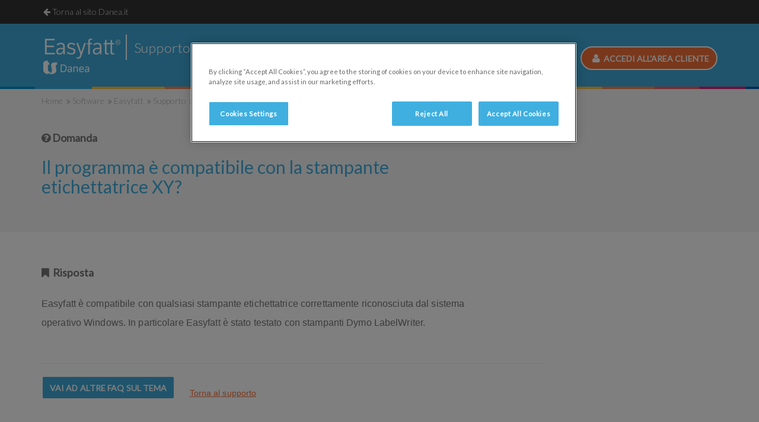

--- FILE ---
content_type: text/html; charset=UTF-8
request_url: https://www.danea.it/software/easyfatt/supporto/faq/?id=179
body_size: 6257
content:
<!DOCTYPE html>
<html class="no-js" lang="it">
<head>
<meta charset="UTF-8">
<meta http-equiv="X-UA-Compatible" content="IE=edge">
<meta name="viewport" content="width=device-width, initial-scale=1 , maximum-scale=1.0">
<title>
Il programma è compatibile con la stampante etichettatrice XY?
</title>
<meta property="og:url" content="https://www.danea.it/software/easyfatt/supporto/faq">
<meta property="og:title" content="Il programma è compatibile con la stampante etichettatrice XY?">
<meta property="og:type" content="website">
<meta name="description" content="Scopri le istruzioni per gestire tutti i passaggi della fatturazione elettronica con Danea Easyfatt.">
<meta property="og:description" content="Scopri le istruzioni per gestire tutti i passaggi della fatturazione elettronica con Danea Easyfatt.">
<meta property="og:image" content="https://www.danea.it/img/original/loghi/danea-logo.png">
<link rel="canonical" href="https://www.danea.it/software/easyfatt/supporto/faq/?id=179">
<script type='application/ld+json'>
{
  "@context":"http://schema.org",
  "@type":"WebSite",
  "url":"https://www.danea.it",
  "name":"Danea"
}
</script>
<script type="application/ld+json">
{
  "@context" : "http://schema.org",
  "@type" : "Organization",
  "name" : "TeamSystem S.p.A",
  "logo" : "https://www.danea.it/style/img/danea-logo.png",
  "url" : "https://www.danea.it",
  "sameAs" : [
    "https://www.facebook.com/DaneaSoft",
    "https://www.linkedin.com/company/danea-soft-srl",
    "https://www.youtube.com/user/DaneaSoftware"
  ]
}
</script>
<script type="application/ld+json">
  {
    "@context": "http://schema.org",
    "@type": "BreadcrumbList",
    "itemListElement": [
        {
            "@type": "ListItem",
            "position": 1,
            "item": {
                "@id": "https://www.danea.it",
                "name": "Home"
            }
        },
        {
            "@type": "ListItem",
            "position": 2,
            "item": {
                "@id": "https://www.danea.it/software/",
                "name": "Software"
            }
        },
        {
            "@type": "ListItem",
            "position": 3,
            "item": {
                "@id": "https://www.danea.it/software/easyfatt/",
                "name": "Easyfatt"
            }
        },
        {
            "@type": "ListItem",
            "position": 4,
            "item": {
                "@id": "https://www.danea.it/software/easyfatt/supporto/",
                "name": "Supporto"
            }
        },
        {
            "@type": "ListItem",
            "position": 5,
            "item": {
                "@id": "https://www.danea.it/software/easyfatt/supporto/faq/",
                "name": "FAQ"
            }
        }
    ]
}
</script>
<link rel="preload" as="style" href="https://cdnjs.cloudflare.com/ajax/libs/font-awesome/6.5.0/css/all.css">
<link rel="stylesheet" href="https://cdnjs.cloudflare.com/ajax/libs/font-awesome/6.5.0/css/all.css">
<link rel="preconnect" href="https://fonts.googleapis.com/" />
<link rel="preconnect" href="https://fonts.gstatic.com/" />
<link rel="preload" as="style" href='//fonts.googleapis.com/css?family=Lato:300,400' type='text/css'>
<link href='//fonts.googleapis.com/css?family=Lato:300,400' rel='stylesheet' type='text/css'>
<link rel="preload" as="style" href="/assets/css/libraries.min.css?4487316">
<link rel="stylesheet" href="/assets/css/libraries.min.css?4487316">
<link rel="stylesheet" type="text/css" href="//cdn.jsdelivr.net/npm/slick-carousel@1.8.1/slick/slick.css"/>
<link rel="stylesheet" type="text/css" href="//cdn.jsdelivr.net/npm/slick-carousel@1.8.1/slick/slick-theme.css"/>
<link rel="stylesheet" href="https://cdn.jsdelivr.net/npm/lightgallery@1.10.0/dist/css/lightgallery.min.css">
<link rel="stylesheet" href="/assets/css/main.min.css?4487316">
<!-- settings head BEGIN -->
<style>
/* CSS qui */
.search-container .visually-hidden {
position: absolute;
width: 1px;
height: 1px;
margin: -1px;
padding: 0;
overflow: hidden;
clip: rect(0, 0, 0, 0);
border: 0;
}
.search-container {
text-align: left;
min-height:50vh;
}
.search-container .searchbox-container {
padding: 1em 0 3em;
}
.search-container .searchbox-container form{
display:flex;
}
.search-container .searchbox-container button {
background: #3eaad9;
border: 1px solid #3eaad9;
border-radius: 0;
color: #fff;
padding: 10px;
font-size: 1.2em;
font-weight: 400;
min-width: 100px;
}
.search-container .searchbox-container button i {
padding-right: 4px;
}
.search-container .searchbox-container .search-input {
padding: 11px;
border: 1px solid #ccc;
min-width: 250px;
}
.search-container .pagination-container {
padding: 2em 0 5em;
}
.search-container .pagination-container button {
background: #3eaad9;
border: 2px solid #3eaad9;
border-radius: 0;
color: #fff;
padding: 10px;
min-width: 130px;
margin-right: 15px;
font-size: 16px;
font-weight: 400;
}
.search-container .pagination-container button[disabled] {
background: #ddd;
border-color: #ddd;
}
.search-container h2.result-title {
font-size: 1.3em;
margin:0;
}
.search-container  p.result-link {
font-weight: 400;
margin:0;
word-wrap: break-word;
}
.search-container  p.result-snippet {
margin-bottom: 1.5em;
font-size:16px;
}
/** FROM HUBSPOT **/
#modulo.form-hubspot {
padding: 20px;
background:#f5f5f5;
margin-bottom:48px
}
.form-hubspot textarea {
min-height: 150px
}
.form-hubspot iframe {
height: 100%!important
}
.form-hubspot inputs-list {
margin: 0 0 5px;
padding-left: 0px
}
.form-hubspot input.hs-input, textarea, select {
background-color: #fff!important
}
.form-hubspot input textarea, label {
font-size: 16px;
line-height: 21px
}
.form-hubspot input.hs-button.primary.large {
background: #C00B6C;
color: #FFFFFF;
text-transform: uppercase;
transition: all .3s ease-in-out;
border-radius: 4px;
padding: 17px 30px;
font-weight: 700;
box-shadow: 0px 8px 20px rgba(0, 0, 0, .25);
font-family: 'Roboto', sans-serif !important;
cursor: pointer;
border: 0;
min-width: 150px;
font-size: Max(14px, Min(16px, 1.111vw));
margin-top: 24px;
font-weight: 700!important;
}
.form-hubspot input.hs-button.primary.large:hover {
background: #144391;
text-transform: uppercase;
font-size: Max(14px, Min(16px, 1.111vw));
color: #ffffff;
}
.form-hubspot input[type=checkbox] {
width: 20px !important;
height: 20px!important;
color: #1a9eda;
vertical-align: middle;
-webkit-appearance: none;
appearance: none;
background: none;
border: 0;
outline: 0;
flex-grow: 0;
padding: 0;
margin: 0;
background-color: #f6f6f6!important;
transition: background 300ms;
cursor: pointer;
position: relative;
margin-right: 10px;
border-radius: 4px
}
.form-hubspot input[type=checkbox]:before {
content: "";
color: rgba(0, 0, 0, 0);
display: block;
width: inherit;
height: inherit;
border-radius: inherit;
border: 0;
background-color: rgba(0, 0, 0, 0);
background-size: contain;
box-shadow: inset 0 0 0 2px #BCBCBC
}
.form-hubspot input[type=checkbox]:checked:after {
content: "";
box-shadow: none;
width: 10px;
height: 10px;
background: #1a9eda;
;position: absolute;
top: 50%;
left: 50%;
transform: translate(-50%, -50%)
}
.form-hubspot label {
font-weight: 700;
padding: 5px
}
.form-hubspot label.hs-error-msg.hs-main-font-element {
color: #BF0808!important;
font-weight: 700;
padding-top: 10px
}
.form-hubspot .field {
margin-bottom: 1em !important
}
.form-hubspot fieldset.form-columns-1>* {
flex: 0 0 100%;
max-width: 100%;
padding: 0 15px
}
.form-hubspot fieldset.form-columns-1 a {
font-size: inherit
}
.form-hubspot fieldset.form-columns-2>* {
flex: 0 0 50%;
max-width: 50%;
padding: 0 15px;
margin-bottom: 0
}
.form-hubspot fieldset.form-columns-2 .input, fieldset.form-columns-1 .input {
margin-right: 0px!important
}
@media (max-width: 992px) {
.form-hubspot fieldset.form-columns-2>* {
flex:0 0 100%;
max-width: 100%;
padding: 0 15px;
margin-bottom: 0
}
}
.form-hubspot fieldset {
display: flex;
flex-direction: row;
flex-wrap: wrap;
width: 100%;
max-width: none !important
}
.form-hubspot .hs-input {
width: 100% !important
}
.form-hubspot .hs-input {
border: 1px solid #666666;
color: #000000 !important;
width: 100%;
padding: 15px 20px;
border-radius: 4px;
font-size: 14px;
line-height: 21px;
height: 50px;
max-width: 100%
}
.form-hubspot .hs-input.hs-fieldtype-intl-phone {
padding: 0;
border: none
}
.form-hubspot .hs-input.invalid.error {
border-color: #BF0808!important
}
.form-hubspot .actions {
text-align: center!important;
padding-bottom: 30px!important
}
.form-hubspot .hs-input.hs-fieldtype-intl-phone select {
float: left;
width: 30% !important
}
@media (max-width: 400px), (min-device-width:320px) and (max-device-width:480px) {
.form-hubspot .hs-input.hs-fieldtype-intl-phone select {
width:100% !important;
float: left;
margin-bottom: 5px!important
}
}
.form-hubspot .input select {
-webkit-appearance: none;
-moz-appearance: none;
appearance: none;
background-image: url("data:image/svg+xml,%3Csvg width='16' height='10' viewBox='0 0 16 10' fill='none' xmlns='http://www.w3.org/2000/svg'%3E%3Cpath d='M6.88334 9.15133L0.462538 2.73053C-0.154177 2.11381 -0.154177 1.11392 0.462538 0.497205C1.07925 -0.11951 2.07914 -0.11951 2.69586 0.497205L8 5.80135L13.3041 0.497205C13.9209 -0.119511 14.9207 -0.119511 15.5375 0.497204C16.1542 1.11392 16.1542 2.11381 15.5375 2.73053L9.11666 9.15133C8.49995 9.76804 7.50005 9.76804 6.88334 9.15133Z' fill='black'/%3E%3C/svg%3E");
background-repeat: no-repeat;
background-position-x: calc(100% - 14px);
background-position-y: 50%;
padding-right: 30px;
font-weight:500!important
}
.form-hubspot .hs-richtext.hs-main-font-element > span {
font-family: 'Roboto', sans-serif!important
}
.form-hubspot .hs_recaptcha.hs-recaptcha.field.hs-form-field {
margin: 0 15px
}
.form-hubspot::-webkit-input-placeholder {
color: #000000!important;font-weight:500!important
}
.form-hubspot::-moz-placeholder {
color: #000000!important;font-weight:500!important
}
.form-hubspot:-ms-input-placeholder {
color: #000000!important;font-weight:500!important
}
.form-hubspot:-moz-placeholder {
color: #000000!important;font-weight:500!important
}
.form-hubspot::placeholder {
color: #000000!important;font-weight:500!important
}
.form-hubspot .hs-input:focus {
outline-offset: 2px;
outline: 2px solid #0094d4
}
.form-hubspot .inputs-list {
padding-left: 0!important;
list-style: none
}
.form-hubspot {
color: #000000!important
}
.form-hubspot h2 {
color: #000000 !important;
font-size: 24px!important;
text-align:center;
font-weight: 700!important;
}
.form-hubspot .inputs-list li {
margin-bottom:0;
}
.form-hubspot input {
color: #000000;
font-weight:500!important
}
#pricing .table .product-side.first{
position:initial;
}
@media (min-width: 769px) {
.payoff-home {
text-align: center;
flex: 1;
}
}
</style>
<link href="/public/favicon.ico" rel="shortcut icon" type="image/x-icon" />
<!-- settings head END -->
<!-- settings head_production BEGIN -->
<script>  
/*
window.dataLayer = window.dataLayer || [];  function gtag(){dataLayer.push(arguments);}  gtag('consent', 'default', {  'ad_storage': 'denied',  'analytics_storage': 'denied',  'wait_for_update': 3000  });
*/
</script>
<!-- passaggio della page-category aka content grouping -->
<script src="/assets/js/url_parser.js"></script>
<!-- Google Tag Manager -->
<script>(function(w,d,s,l,i){w[l]=w[l]||[];w[l].push({'gtm.start':
new Date().getTime(),event:'gtm.js'});var f=d.getElementsByTagName(s)[0],
j=d.createElement(s),dl=l!='dataLayer'?'&l='+l:'';j.async=true;j.src=
'https://www.googletagmanager.com/gtm.js?id='+i+dl;f.parentNode.insertBefore(j,f);
})(window,document,'script','dataLayer','GTM-NL7TWN');</script>
<!-- End Google Tag Manager -->
<!-- settings head_production END -->
<!-- custom head BEGIN -->
<script type="text/javascript">
    (function () {
        window.siqConfig = {
            engineKey: "96553c117faef544fcef4e1b388ea547",
            forceLoadSettings: false        // change false to true if search box on your site is adding dynamically
        };
        window.siqConfig.baseUrl = "//pub.searchiq.co/";
        var script = document.createElement("SCRIPT");
        script.src = window.siqConfig.baseUrl + '/js/container/siq-container-2.js?cb=' + (Math.floor(Math.random()*999999)) + '&engineKey=' + siqConfig.engineKey;
        script.id = "siq-container";
        document.getElementsByTagName("HEAD")[0].appendChild(script);
    })();
</script>
<!-- custom head END -->
</head>
<body
class="supporto_2019"
id="pagina-307">
<!-- settings body_begin_production BEGIN -->
<!-- Google Tag Manager (noscript) -->
<noscript><iframe src="https://www.googletagmanager.com/ns.html?id=GTM-NL7TWN"
height="0" width="0" style="display:none;visibility:hidden"></iframe></noscript>
<!-- End Google Tag Manager (noscript) -->
<!-- settings body_begin_production END -->
<!--[if lt IE 8]>
<p class="browserupgrade">You are using an <strong>outdated</strong> browser. Please <a href="http://browsehappy.com/">upgrade your browser</a> to improve your experience.</p>
<![endif]-->
<div id="top-bar">
<div class="container">
<a href="/" class="supporto-back-btn"><i class="fa fa-arrow-left"></i> Torna al sito Danea.it</a>
</div>
</div>    
<section id="section-1817" class="_banner-tematica-full">
<div id="approfondimento"
>
<div class="container">
<div class="row title-hero">
<div class="col-md-12">
<div class="row">
<div class="col-md-3">
<a href="/software/easyfatt/supporto/"><img alt="Software fatturazione Easyfatt" class="img-responsive pull-left logo" src="/img/original/menu/danea-easyfatt-supporto.png" style="width: auto;"></a> <a class="bnt_accedi_mobile pull-right" href="/assistenza/login.asp?codart=ef09"><i class="fa fa-user" aria-hidden="true"></i>&nbsp; ACCEDI</a></div>
<div class="col-md-6 searchiq">
<form id="siq_searchForm">
<div class="searchiq-container">
<i class="fa fa-search" aria-hidden="true"></i> <input name="s" placeholder="Cerca un argomento o fai una domanda" type="search" value=""></div>
</form>
</div>
<div class="col-md-3 searchiq">
<a class="btn_r_wwo  icon pull-right bnt_accedi_pc" href="/assistenza/login.asp?codart=ef09"><i class="fa fa-user" aria-hidden="true"></i>&nbsp; Accedi all'area cliente</a></div>
</div>
</div>
</div>
</div>
</div>
<div id="barra-bg"></div>  </section>
<section id="section-1820" class="_domande-frequenti-singola-domanda">
<script type="application/ld+json">
{
  "@context": "https://schema.org",
  "@type": "FAQPage",
  "mainEntity": [{
    "@type": "Question",
    "name": "Il programma è compatibile con la stampante etichettatrice XY?",
    "acceptedAnswer": {
      "@type": "Answer",
      "text": "Easyfatt è compatibile con qualsiasi stampante etichettatrice correttamente riconosciuta dal sistema operativo Windows.
In particolare Easyfatt è stato testato con stampanti Dymo LabelWriter."
    }
  }]
  }
</script>
<section class="faq-domanda-singola">
<div class="sezione-1-col briciole" style="background: #f5f5f5"
>
<div class="container">
<div class="row">
<div class="col-sm-8">
<div class="clearfix">
<div class="bread-crumb">
<ul>
<li>
<a href="">
Home
</a>
<span>
<i class="fa fa-angle-double-right"></i>
</span>
</li> 
<li>
<a href="/software/">
Software
</a>
<span>
<i class="fa fa-angle-double-right"></i>
</span>
</li> 
<li>
<a href="/software/easyfatt/">
Easyfatt
</a>
<span>
<i class="fa fa-angle-double-right"></i>
</span>
</li> 
<li>
<a href="/software/easyfatt/supporto/">
Supporto
</a>
<span>
<i class="fa fa-angle-double-right"></i>
</span>
</li> 
<li>
<a href="/software/easyfatt/supporto/faq/?id=179">
FAQ #179
</a>
</li> 
</ul>
</div>
</div>
<h3 class="faq-single-cat-title">
<i class="fa fa-question-circle"></i> Domanda
</h3>
<h1>
Il programma è compatibile con la stampante etichettatrice XY?
</h1>
</div>
</div>
</div>
</div>
<section id="assistenza" class="supporto_pagina_tematica text-block">
<div class="container domanda-risposta" style="padding-bottom:44px;">
<div class="row">
<div class="col-sm-8">
<h3 class="faq-single-cat-title">
<i class="fa fa-bookmark"></i> Risposta
</h3>
<p class="contents">
Easyfatt è compatibile con qualsiasi stampante etichettatrice correttamente riconosciuta dal sistema operativo Windows.
In particolare Easyfatt è stato testato con stampanti Dymo LabelWriter.
</p>
</div>
</div>
</div>
</section>
</section>
<div class="paragrafo gradient-grey text-block" style="background:#fff;">
<div class="container" style="margin-top:0; padding-top:0">
<div class="row">
<div class="col-md-9 faq-action">
<hr style="margin-top:0">
<div>
<a class="btn_s_bwb" href="/software/easyfatt/supporto/?argomento=28#assistenza">Vai ad altre faq sul tema</a>
<a  class="btn-torna-tematica" href="/software/easyfatt/supporto/" style="
vertical-align: bottom;
padding-left: 20px;
text-decoration: underline;">
Torna al supporto</a>
</div>
<div style="margin-top:55px; margin-bottom:60px">
<span style="font-size:16px;">
<a href="https://help.danea.it/easyfatt/" target="_blank">
<i aria-hidden="true" class="fa fa-book">&nbsp;</i> Manuale d'uso</a> &nbsp;&nbsp;&nbsp;<a href="/software/easyfatt/formazione/"><i aria-hidden="true" class="fa fa-graduation-cap">&nbsp;</i> Formazione</a> &nbsp;&nbsp;&nbsp;<a href="/software/easyfatt/supporto/aggiornamenti/">
<i aria-hidden="true" class="fa fa-spinner">&nbsp;</i> 
Aggiornamenti
</a>
</span>
</div>
</div>
</div>
</div>
</div>
</section>
<footer id="footer">
<section id="section-272" class="_sezione-4-colonne">
<div class="sezione-4-col gradient-grey text-block" style="background: #333333"
>
<div class="container">
<div class="row">
<div class="col-md-3">
<p>
<img alt="TeamSystem è Premium Partner degli Azzurri" loading="lazy" src="/img/original/logo-teamsystem-figc-bn-2023-b.png" style="max-width: 95%;" title="TeamSystem è Premium Partner degli Azzurri"><br>
TeamSystem S.p.A. società con socio unico soggetta all’attività di direzione e coordinamento di TeamSystem Holdco S.p.A. - Cap. Soc. € 24.000.000 I.v. - C.C.I.A.A. delle Marche - P.I. 01035310414<br/><br/>
Sede Legale e Amministrativa: <br/>Via Sandro Pertini, 88 - 61122 Pesaro (PU) - Tutti i diritti riservati
</p>
<!--<p style="font-size:200%;">
<i aria-hidden="true" class="fa fa-cc-mastercard" title="MasterCard">&nbsp;</i>&nbsp;<i aria-hidden="true" class="fa fa-cc-visa" title="VISA">&nbsp;</i>&nbsp;<i aria-hidden="true" class="fa fa-cc-amex" title="American Express">&nbsp;</i>&nbsp;<i aria-hidden="true" class="fa fa-cc-paypal" title="PayPal">&nbsp;</i></p>
-->
<p>&nbsp;</p>
</div>
<div class="col-md-3">
<h4>
Link Utili</h4>
<p>
<a href="/azienda/chi-siamo/">Azienda</a><br>
<a href="/azienda/contatti/">Contatti</a><br>
<a href="https://teamsystem.wd103.myworkdayjobs.com/it-IT/TeamSystem" rel="nofollow noopener noreferrer" target="_blank&quot;">Lavora con noi</a><br>
<a href="/marchi/">Marchi</a><br>
<a href="/licenza/">Licenze &amp; Contratti</a><br>
<a href="/uninstall/">Disinstallare</a></p>
<p>
<a href="/gdpr-danea/" target="_blank">GDPR</a><br>
<a href="https://www.teamsystem.com/compliance/" target="_blank">Compliance</a><br>
<a href="/privacy-policy-danea/" target="_blank">Privacy policy</a><br>
<a href="/cookie/" target="_blank">Cookie policy</a><br>
<a href="https://www.teamsystem.com/accessibilita/" target="_blank">Accessibilità</a></p>
<p>
<a href="/reseller/">Reseller</a></p>
</div>
<div class="col-md-3">
<h4>
I Software Danea</h4>
<p>
<a href="/software/easyfatt/">Easyfatt</a><br>
<a href="/software/domustudio/">Domustudio - Software condominio </a><br>
<a href="https://www.fattureincloud.it/?utm_source=danea&amp;utm_medium=referral&amp;utm_campaign=link-pag-prodotto">Fatture in Cloud</a><br>
<a href="https://www.dipendentincloud.it/?utm_source=danea&amp;utm_medium=referral&amp;utm_campaign=link-pag-prodotto">Dipendenti in Cloud</a></p>
<p>
<a href="/software/altri/">Altri software</a></p>
<p>
<a href="/azienda/contatti/">Assistenza e Supporto</a></p>
<p>
<a href="/formazione/">Formazione</a><br>
<a href="/formazione/guide-pmi/">Guide per PMI</a></p>
</div>
<div class="col-md-3">
<h4>
Blog &amp; Social</h4>
<p>
<i class="fa fa-book">&nbsp;</i> <a href="/blog/">Danea Blog</a></p>
<p>
<i aria-hidden="true" class="fa fa-facebook-square">&nbsp;</i> <a href="https://www.facebook.com/DaneaSoft/" target="_blank">Danea Soft - Facebook</a><br>
<i aria-hidden="true" class="fa fa-facebook-square">&nbsp;</i> <a href="https://www.facebook.com/Easyfatt/" target="_blank">Danea Easyfatt - Facebook</a><br>
<i aria-hidden="true" class="fa fa-facebook-square">&nbsp;</i> <a href="https://www.facebook.com/Danea.Domustudio/" target="_blank">Danea Domustudio - Facebook</a><br>
<br>
<i aria-hidden="true" class="fa fa-youtube-square">&nbsp;</i> <a href="https://www.youtube.com/user/DaneaSoftware" target="_blank">Danea Soft - YouTube</a></p>
<p>
<a href="/mappa/">Mappa del sito</a></p>
<p>
<a href="/dati-sondaggio-ef/">Dati sondaggio Easyfatt</a></p>
</div>
</div>
</div>
</div>  </section>
</footer>     
<script defer src="https://code.jquery.com/jquery-3.7.0.min.js" integrity="sha256-2Pmvv0kuTBOenSvLm6bvfBSSHrUJ+3A7x6P5Ebd07/g=" crossorigin="anonymous"></script>
<script defer src="/assets/js/libraries.min.js?4487316"></script>
<script defer src="/assets/js/html5lightbox/html5lightbox.js"></script>
<script defer type="text/javascript" src="//cdn.jsdelivr.net/npm/slick-carousel@1.8.1/slick/slick.min.js"></script>
<script defer src="/assets/lightgallery-1.1.10/lightgallery.min.js"></script>
<script defer src="/assets/js/main.min.js?4487316"></script>
<!-- settings body_end BEGIN -->
<script defer src="/assets/js/jquery.countdown-2.2.0/jquery.countdown.min.js"></script>
<div class="modal fade" id="modale"></div>
<!-- settings body_end END -->
</body>
</html>

--- FILE ---
content_type: text/css; charset=utf-8
request_url: https://www.danea.it/assets/css/main.min.css?4487316
body_size: 19008
content:
ul,ul li{padding:0;margin:0}#top-bar,#top-bar a,#top-bar>.container,.cont-prod .price-line{position:relative}#top-bar,#top-bar .search-form{background:#333;width:100%;display:none}#header .first-level,#header .support>ul.hover-click{-webkit-box-shadow:0 1px 2px 0 rgba(210,210,210,.75);-moz-box-shadow:0 1px 2px 0 rgba(210,210,210,.75)}#header #navbar #menu-102>.sub-menu>li>a>.fa,#header .navbar-nav.mobile-product-menu+.navbar-nav.mobile-top-bar,#header .second-level,#header .second-level.shrink a.selected:after,#header .support,#header .support .sub-menu,#nav-supporto .scroll-top,#pagina-99 #pricing .start:nth-child(odd),#pagina-99 .row.borders.top-color,#pricing .description-side.desc .standard,#pricing .open .description-side .c-show,#pricing .row .description-side .c-hide,#pricing .row .description-side .control,#pricing .row.borders:nth-child(2),#top-bar,#top-bar .upper-nav li+#menu-99>span,#versioni,#view-intro.product-intro img.mobile,._caratteristiche-versioni-2024 #pricing .heading i,.altri-software-container-2018 .visible-mobile,.android-play-detect,.aziende-block .azienda-desc,.aziende-block i.fa span,.bread-crumb,.dropdown .sub-menu,.fumetto-box ul .active .fa.fa-angle-right,.fumetto-box ul li .fa.fa-angle-left,.ios-store-detect,.privacy-page .anchor-menu.noicon .menu-link::before,.product #header .first-level .navbar-nav.default-menu li a:not(.selected),.product-container-2022 .prod-list hr,.product-intro .pay-off h4,.sezione-versioni-easyfatt .product-easyfatt .content ul.features>li i,.supporto_2019 .bnt_accedi_mobile,.test-box .check span,.text-block table.price i.fa span,section.home-adv-2018 .fumetto-box,section.home-adv-2018 .visible-mobile{display:none}.block-title,.btn_r_oow,body,h1,h2,h3,h4,h5,h6{font-family:Lato,sans-serif}.sezione-2-col.gradient-grey.text-block .col-md-6:nth-child(odd),.sezione-4-col,.test-box{clear:both}#header .support a,#top-bar .nav-block,#versioni{float:right}.sezione-versioni-easyfatt .product-easyfatt .content ul.features>li.empty,.sticky-sidebar ol,ul li{list-style:none}body{font-weight:300;-webkit-font-smoothing:antialiased}.navbar-default .navbar-nav>li>a:focus,.navbar-default .navbar-nav>li>a:hover,.sezione-versioni-easyfatt .product-easyfatt .top-header .featured>ul>li>a,a{color:inherit}a:active,a:focus,a:hover{color:inherit;text-decoration:none}ol{padding-left:27px}.banner-white,.calcolatore-condomini .heading,.center,.features,.features-footer,.features-header,.link-supporto,.product-blocks .row{text-align:center}label{cursor:auto}code{color:#138bc9}body.home{background:#f3f3f3}.no-margin{margin:0 auto!important}.btn{font-weight:600;font-size:14px;text-transform:uppercase;border-width:2px;line-height:23px}.btn .fa.fa-chevron-right,.btn_r_bbw .fa.fa-chevron-right,.btn_r_oow .fa.fa-chevron-right,.btn_r_owo .fa.fa-chevron-right,.btn_r_wbw .fa.fa-chevron-right,.btn_r_wow .fa.fa-chevron-right,.btn_r_wwo .fa.fa-chevron-right,.btn_s_bwb .fa.fa-chevron-right{font-size:12px;margin-left:6px}.navbar-default .navbar-toggle:focus,.navbar-default .navbar-toggle:hover{background:0 0;outline:auto}#top-bar{color:#ddd;font-weight:300;z-index:200}#top-bar a{padding:0 3px;-webkit-transition:color .2s ease-in;-moz-transition:color .2s ease-in;transition:color .2s ease-in}#top-bar .upper-nav>ul>li>a:hover{color:#fff;top:1px}#top-bar .upper-nav{float:left;-webkit-transition:.4s;-moz-transition:.4s;-ms-transition:.4s;-o-transition:.4s;transition:.4s;position:relative;left:0;opacity:1}#top-bar .upper-nav.away{left:-200px;opacity:0}#top-bar .search-form{font-size:18px;position:absolute;left:0;top:0;height:39px;padding:7px 15px;opacity:1;transition:.2s}#top-bar .search-form.away{left:100%;opacity:0;width:0}#top-bar .search-form>button{background:0 0;border:none;padding:0}#approfondimento-software.text-white h1,#approfondimento-software.text-white h4,#header #navbar #menu-102>.sub-menu>li:first-child,#top-bar .search-form>button:hover,.altri-software-container-2018 #altri-software a,.altri-software-container-2018 #altri-software h5,.banner-left h1,.banner-left h2,.banner-left p,.new-software-squares.text-white .soft-square h3,.new-software-squares.text-white .soft-square p,.product-intro-header a,.sezione-barra .pay-off h5,.sezione-versioni-easyfatt .product-easyfatt .top-header .license-explain a,.sezione-versioni-easyfatt .product-easyfatt .top-header .support-plan a,.sezione-versioni-easyfatt .product-easyfatt .top-header .support-plan a:hover,.sezione-versioni-easyfatt .product-easyfatt .top-header div,.sezione-versioni-easyfatt .product-easyfatt .top-header.fic .type-label{color:#fff}#top-bar .search-form>input{border:none;background:0 0;margin-left:10px;width:calc(100% - 60px)}.search-overlay{position:absolute;width:100%;height:100%;background:rgba(255,255,255,.4);z-index:100;top:0;left:0}#top-bar .upper-nav>ul>li,.bread-crumb ul li{float:left}#top-bar .upper-nav>ul>li span{display:inline-block;margin:0 5px}#top-bar .upper-nav li+#menu-99{margin-left:2.5em}#top-bar .upper-nav #menu-102{border:1px solid #676767;background:#4f4f4f;padding:2px 15px 0 10px;margin-top:8px;border-radius:3px}#top-bar .upper-nav #menu-102>a{color:#eee}#top-bar .upper-nav #menu-102>a:hover{color:#bbb}#header #navbar #menu-102>.sub-menu{background:#0094d4;padding:4px 20px;margin-top:10px}#header #navbar #menu-102>.sub-menu>li+li{border-top:1px solid #36abdd}::-webkit-input-placeholder{color:#666}:-moz-placeholder{color:#666}::-moz-placeholder{color:#666}:-ms-input-placeholder{color:#666}#header{font-weight:300;background:#fff}#header .first-level{font-size:22px;line-height:24px;background:#fff;z-index:15;box-shadow:0 1px 2px 0 rgba(210,210,210,.75);position:static;top:auto;width:auto}#header .first-level.fixed{position:fixed;top:0;width:100%;z-index:1000}#header .support{color:#f37139;padding:0;z-index:99}#header .support>ul>li>a:hover,.sezione-1-col a:hover,.sezione-2-col a:hover,.sezione-3-col a:hover,.sezione-4-col a:hover,.sezione-barra.header-white a:hover,.sezione-barra.sezione-1-col a:hover,.sezione-barra.testo-grande a:hover,.sitemap a:hover,.text-block a:hover{color:#ff9b00}#header .support>ul{padding:12px 24px 5px;width:171px;margin-top:2px;position:absolute;right:0;background:#fff;cursor:pointer}#header .support>ul.hover-click{border:1px solid #ddd;box-shadow:0 1px 2px 0 rgba(210,210,210,.75);margin-top:1px;margin-right:-1px}#header .support>ul>li{float:left;width:100%}#header .support>ul>li:first-child{padding-bottom:12px}#header .support .sub-menu>li>a{color:#999;font-size:20px;border-top:1px solid #eee;width:100%;padding-top:7px;padding-bottom:7px}#header .support>ul.hover-click ul.sub-menu{display:block;margin-top:36px}#assistenza .argomento ul li a.selected,#assistenza .argomento ul li a:hover,#header .center-nav ul li a:hover,#header .support .sub-menu>li>a:hover,#pricing .row:hover .description-side .control span,#section-2690 h4,.aziende-block p.azienda-nome,.banner-standard h1,.banner-standard h2,.fumetto-box ul li:hover,.sezione-1-col.briciole h2,.sezione-barra.testo-grande h1,.text-block .single-feature a,.text-block h1,.text-block h2,.text-block h3{color:#3fafe0}#header .center-nav{color:#999;position:relative}#header .first-level .center-nav{padding-top:14px}#header .center-nav ul li{display:block;text-align:left;margin-bottom:4px}#header .center-nav ul li:last-child{margin-right:0;margin-bottom:0}#header .support .text,.fumetto-box ul li .fa{margin-right:5px}#header .first-level{padding-bottom:0;padding-top:14px}#header .first-level .navbar-nav{margin:18px 0}#header .first-level #navbar ul li a i.fa{margin-right:6px}#header .first-level .navbar-nav.mobile-top-bar{display:block;border-top:1px solid #e7e7e7;padding-top:14px;margin-bottom:14px}#adv-header-2017 .pay-off .adv-secondario p,#header .first-level .navbar-nav.mobile-product-sub-menu li a,#header .first-level .navbar-nav.mobile-top-bar li a{font-size:16px;line-height:20px}#header .first-level .navbar-nav.mobile-product-menu{display:block;border-top:1px solid #e7e7e7;padding-top:11px;margin-top:0;margin-bottom:14px}#header .first-level .navbar-nav.mobile-product-menu li a{font-size:18px;line-height:22px}#header .first-level .navbar-nav.mobile-product-sub-menu{display:block;border-top:1px solid #e7e7e7;padding-top:14px;margin-bottom:16px;margin-top:0}#header .first-level.shrink{padding-top:5px;padding-bottom:1px;font-size:20px;-webkit-transition:.2s,font-size;-moz-transition:.2s,font-size;-ms-transition:.2s,font-size;-o-transition:.2s,font-size;transition:.2s,font-size}#header .first-level.shrink .navbar-header img{width:132px;height:auto!important}#header .first-level.shrink .support>ul{padding-bottom:0;margin-top:2px;padding-top:9px;width:149px}#header .first-level.shrink .support>ul.hover-click{margin-top:1px}#header .first-level.shrink .support>ul>li:first-child{padding-bottom:6px}#header .first-level.shrink .support .sub-menu li a{padding-top:6px;padding-bottom:6px}#header .second-level.shrink{padding-top:10px;padding-bottom:12px}#header .second-level{z-index:9;-webkit-box-shadow:0 1px 2px 0 rgba(210,210,210,.75);-moz-box-shadow:0 1px 2px 0 rgba(210,210,210,.75);box-shadow:0 1px 2px 0 rgba(210,210,210,.75);position:static;top:auto;width:auto;background:0 0}#header .second-level a.selected:after{content:"";display:inline-block;position:absolute;border:8px solid transparent;border-top-color:#fff}#header .second-level .center-nav ul li{margin-right:14px}#header .second-level.fixed{position:fixed;top:51px;width:100%;background:#fff}#approfondimento{background:#3eaad9;color:#fff;min-height:210px;padding:16px 0;font-weight:300}#approfondimento .center-box h1{font-size:35px;line-height:37px;font-weight:400}#approfondimento .center-box p{font-size:20px;line-height:22px;font-weight:400;margin-bottom:0}#barra-bg{background:url("../img/danea-bg.jpg");position:relative;width:100%;height:4px;z-index:7}#view-intro.product-intro h4,#view-intro.product-intro p,.bread-crumb,.sezione-versioni-easyfatt .product-easyfatt .content .cta a{font-size:14px}.bread-crumb span{font-size:12px;margin:0 3px}.bread-crumb ul li a:hover{text-decoration:underline}.sezione-barra,.text-block{background:#fff}.gradient-grey{background:#f0f0f0;background:-webkit-linear-gradient(to top,#f7f7f7,#fff 200px);background:-o-linear-gradient(to top,#f7f7f7,#fff 200px);background:-moz-linear-gradient(to top,#f7f7f7,#fff 200px);background:linear-gradient(to top,#f7f7f7,#fff 200px)}.text-block .block-title,.text-block h2,.text-block h3{display:block;font-size:25px;line-height:33px;font-weight:300;margin-top:20px;margin-bottom:10px}.text-block h4{font-size:18px;line-height:25px}.text-block div,.text-block li,.text-block p{font-family:Arial,sans-serif;font-size:14px;line-height:22px;color:#777;font-weight:100;letter-spacing:.007em}.text-block ol li,.text-block ul li{margin-bottom:7px}#assistenza input#codice_cliente,.sezione-barra li,.sezione-barra.header-white li,.text-block ol,.text-block ul{margin-bottom:14px}.sezione-barra.header-white a,.sezione-barra.sezione-1-col a,.sezione-barra.testo-grande a,.text-block a{color:#f37139}.banner-standard li,.banner-standard p,.sezione-barra h5{color:#777}.sezione-barra p{font-size:18px;line-height:26px}.sezione-barra h1,.sezione-barra.banner-left h2,.sezione-barra.banner-standard h2{font-size:34px;line-height:40px;font-weight:400;margin-top:20px;margin-bottom:20px}.sezione-barra h3,.sezione-barra.header-white .col-md-12 h2,.sezione-barra.sezione-1-col h2{color:#3fafe0;font-size:24px}#adv-header-2017 .pay-off .adv-secondario h4,.sezione-barra h4{margin-top:14px;font-size:21px}.sezione-barra img{max-width:100%;display:block;height:auto}.sezione-barra.header-white li,.sezione-barra.header-white p,.sezione-barra.sezione-1-col p{font-size:20px;line-height:28px;color:#777}#pagina-99 #pricing .row.borders:nth-child(2),.sezione-barra.header-white p{margin-bottom:12px}.sezione-barra.header-white ul,.sezione-barra.sezione-1-col ul,.sezione-barra.testo-grande ul{margin-bottom:20px}.sezione-barra.sezione-1-col{text-align:center;padding-top:28px}.sezione-barra.sezione-1-col li{margin-bottom:14px;font-size:20px;line-height:28px}.sezione-grande.testo-grande{padding-top:28px}.sezione-grande.testo-grande .container .col-md-6{padding-top:36px}.sezione-barra.testo-grande p{color:#777;font-size:18px;line-height:28px;margin-bottom:20px}.sezione-barra.testo-grande li{color:#777;margin-bottom:14px;font-size:18px;line-height:28px}.sezione-barra.header-white ul,.sezione-barra.sezione-1-col ul,.sezione-barra.testo-grande ul,.text-block ul{text-indent:-4px;margin-left:10px}.sezione-barra ul ul,.text-block ul ul{padding-left:40px;margin-top:1em;margin-bottom:1em;margin-left:0;text-indent:-2px}.sezione-barra ul ul li,.text-block ul ul li{list-style-type:disc}.sezione-barra ul ul ul li,.text-block ul ul ul li{list-style:circle}#carousel.sezione-barra img{border-radius:0}.banner-left,.banner-standard,.banner-white{padding-top:16px}.banner-left .container .col-md-6,.banner-standard .container .col-md-6,.banner-white .container .col-md-6{padding-top:26px}.sezione-2-col .container,.sezione-3-col .container,.sezione-4-col .container{padding-bottom:28px},.sezione-1-col a,.sezione-2-col a,.sezione-3-col a,.sezione-4-col a{color:#f37139}#assistenza .container,.paragrafo .container{padding-top:36px;padding-bottom:30px}#assistenza h2,.paragrafo h2,.paragrafo h3{margin-bottom:14px;margin-top:0}.paragrafo img{max-width:100%;width:auto;height:auto}.price-table h4,.text-block table.price h4{font-size:20px;line-height:33px}.price-table .price,.text-block table p.price{font-family:Lato,sans-serif;margin-top:10px;margin-bottom:10px;font-size:25px;line-height:33px;font-weight:300;color:#3fafe0;letter-spacing:normal}.price-table .price .small,.sezione-versioni-easyfatt .product-easyfatt .top-header .license-explain i,.text-block table p.price .small{font-size:15px}.price-table .col-md-4,.price-table .col-md-8{padding:8px 14px}.price-table{border-top:1px solid #ddd}.price-table:nth-of-type(odd){background-color:#f9f9f9}.price-table:last-of-type{border-bottom:1px solid #ddd;margin-bottom:20px}.price-table .btn_r_oow{max-width:100%;min-width:0;text-overflow:ellipsis;white-space:nowrap;overflow:hidden}.price-table .col-cta{text-align:center;margin-top:7px}.price-table .desc{width:80%}.sezione-2-col img{margin-bottom:20px;width:100%!important;height:auto!important}.sezione-3-col h3,.sezione-4-col h3,h3.modal-title{margin-top:20px;margin-bottom:10px}.sezione-3-col h3 a,.sezione-4-col h3 a{color:#3fafe0;border-bottom:0}.sezione-3-col img,.sezione-4-col img{max-width:100%;height:auto!important;display:block;margin:auto}.carousel-caption,.fumetto-box ul{bottom:0;text-align:left;margin-left:0;left:0}#altri-software,.features .row{padding-bottom:20px}.features-header .row{padding-bottom:25px}.features-footer .row{padding-bottom:5px}.features-footer h2,.features-footer h3,.features-header h3{font-size:26px;line-height:28px}.features-header h3{margin-top:50px}.features-footer h2,.features-footer h3{margin-top:0;margin-bottom:30px}.features img{padding-bottom:0}.features .single-feature{padding:15px;margin:0 auto}.features .col-md-3 .single-feature,.features .col-md-4 .single-feature{width:299px;height:auto}.features .col-md-3,.features .col-md-4{padding-left:10px;padding-right:10px}.features .single-feature a{display:block;border:none}.features .single-feature.hovered:hover,.features .single-feature:hover{background:#f9f7f2;text-decoration:none;border-radius:8px}.features .single-feature h3{margin-top:0;margin-bottom:7px;letter-spacing:.03em;line-height:27px}.features.text-block p{min-height:92px;letter-spacing:.007em;margin-bottom:0;line-height:1.38}.banner-left{background:#3fafe1;color:#fff}#pricing .row.borders:not(.start):not(.top-color):not(.title):nth-child(odd),#pricing .table .borders:not(.start):not(.top-color):not(.title):nth-child(odd),.banner-standard{background:#f5f5f5}.banner-white h1,.header-white h1,h3.media-heading>a{color:#3fafe1}.banner-white p,.header-white p{line-height:28px}.banner-white .body-copy{width:400px;margin:0 auto}.test-box{float:left}.test-box .check{float:left;width:40px;margin-top:26px;color:#3fafe0;font-size:20px}.test-box .desc{float:left;width:90%;width:calc(100% - 40px)}.container .inner{width:720px;margin:0 auto}.carousel-fade .carousel-inner .item{opacity:0;-webkit-transition-property:opacity;transition-property:opacity}.carousel-fade .carousel-inner .active,.carousel-fade .carousel-inner .next.left,.carousel-fade .carousel-inner .prev.right,.privacy-page.tooltip-show::before{opacity:1}.carousel-fade .carousel-inner .active.left,.carousel-fade .carousel-inner .active.right{left:0;opacity:0;z-index:1}.carousel-fade .carousel-control{z-index:2}#pagina-99 ._caratteristiche-versioni-2024 #pricing .product-side.first .single-product,#pricing .product-side .row,.carousel,.carousel-inner,.carousel-inner .item,body,html{height:100%}.carousel-inner>.item>a>img,.carousel-inner>.item>img{width:1140px;height:556px;max-width:none}.carousel-caption{right:0;text-shadow:none;padding-bottom:0;margin-right:0}.carousel-caption h4{font-size:16px;font-weight:400;font-family:arial;line-height:22px;margin-top:10px;margin-bottom:25px}.home #view-intro{background:#f0f0f0;color:#fff;font-weight:300}.home #view-intro .container{height:473px;background-position-x:center}.home #view-intro img{width:100%;height:auto}.home p{margin-bottom:26px}.carousel-section .pay-off{padding-left:15px;text-align:center;padding-right:15px}.fumetto-box{color:#999;background:url("../img/bg-fumetto.png") 0 0/100% 7px no-repeat #fff;width:320px;margin-right:20px;z-index:10;right:35px}.fumetto-box h3{font-weight:300;margin-top:0;font-style:italic}.fumetto-box ul{padding-left:0;width:auto;position:relative}.fumetto-box ul li{font-size:18px;line-height:34px;cursor:pointer;border-bottom:1px solid #ddd;display:list-item;border-radius:0;text-indent:0;margin:0}#assistenza .argomento ul li:last-child,.fumetto-box ul li:last-child{border-bottom:0}.fumetto-box ul li.active{width:auto;height:auto;color:#3fafe0;background-color:transparent;cursor:default}.fumetto-box ul li .fa.fa-angle-right{margin-right:2px}#versione-switch li,#versione-switch ul,#versioni li,#versioni ul,.fumetto-box ul .active .fa.fa-angle-left{display:inline-block}.fumetto-box:after{content:"";display:inline-block;position:absolute;left:-24px;border:12px solid transparent;top:84px;-webkit-transition:top .3s ease-in-out;-moz-transition:top .3s ease-in-out;-o-transition:top .3s ease-in-out;transition:top .3s ease-in-out}#adv-header-2017.product-intro,#view-intro.product-intro{color:#fff;font-weight:300;height:580px;padding:16px 0;background:center center/cover no-repeat;-webkit-box-shadow:0 76px 92px -16px rgba(42,42,42,.3) inset;-moz-box-shadow:0 76px 92px -16px rgba(42,42,42,.3) inset;box-shadow:0 76px 92px -16px rgba(42,42,42,.3) inset}#view-intro.product-intro img{height:auto;width:auto;max-width:100%;text-align:center;margin:0 auto;display:inline-block}#adv-header-2017.product-intro .btn.rounded .fa.fa-caret-right,#view-intro.product-intro .btn.rounded .fa.fa-caret-right,.btn_r_bbw .fa.fa-caret-right,.btn_r_oow .fa.fa-caret-right,.btn_r_owo .fa.fa-caret-right,.btn_r_wbw .fa.fa-caret-right,.btn_r_wow .fa.fa-caret-right,.btn_r_wwo .fa.fa-caret-right,.btn_s_bwb .fa.fa-caret-right{margin-left:7px;font-size:16px}#view-intro.product-intro h4,#view-intro.product-intro p{font-weight:400;font-family:arial;line-height:22px;margin-top:10px;margin-bottom:15px}.product-intro .pay-off{max-width:720px;margin:154px auto 0;text-align:center}#versioni{font-size:14px}#versioni label{font-weight:300;margin-right:15px}#versioni li{margin-right:8px;font-weight:500;font-size:14px}#versione-switch li a.selected,#versioni li a.selected{color:#fab736}#versioni a:hover{color:#bababa}#versione-switch{text-align:center;font-size:17px;color:#999;min-height:70px;padding-top:25px;padding-bottom:21px}#versione-switch p{display:inline}#versione-switch label{font-weight:300;margin-right:10px;font-style:italic;margin-bottom:0}#versione-switch li{margin-right:10px}.product-blocks{padding-top:38px;padding-bottom:40px;background:#3fafe0;width:100%}.product-blocks .row .col-md-3{float:none;display:inline-block;margin:0 -2px 16px}.product-blocks .single-product{width:263px;background:0 0;margin-bottom:14px}.product-blocks .single-product img.consigliata{width:119px;height:auto;position:absolute;margin-left:-4px;margin-top:-4px}.product-blocks img{width:100%;height:auto;border-top-left-radius:10px;border-top-right-radius:10px}.product-blocks .single-product .desc{background-repeat:no-repeat;background-size:100% 7px;padding:14px 20px;height:500px;text-align:center;background-color:#f0f0f0;overflow:hidden}.product-blocks .single-product .desc h3{font-size:28px;line-height:32px;font-weight:300;color:#3fafe0;margin-left:auto;margin-right:auto;max-width:200px;text-align:center}.product-blocks .single-product .desc p{font-size:18px;line-height:22px;color:#777;text-align:left}.product-blocks .desc p.long-description{font-family:Arial,sans-serif;font-size:14px;line-height:19px;color:#333;font-weight:100;margin-bottom:20px;text-align:left}.product-blocks .price{position:absolute;right:14px;color:#fff;font-size:28px;line-height:30px;padding:6px 8px 5px;text-align:center;border-bottom-left-radius:10px;border-top-right-radius:10px}.product-blocks .price-bottom{color:#3fafe0;text-align:center;position:absolute;bottom:90px;left:50%;-moz-transform:translateX(-50%);-webkit-transform:translateX(-50%);transform:translateX(-50%);font-size:28px}.product-blocks .price span.small{font-size:15px;float:left;margin-right:3px}#pricing .product-side .single-product.price .small,.product-blocks .price-bottom span.small{font-size:15px;margin-right:3px}.product-blocks .col-md-3.selected-product{padding-left:12px;padding-right:12px}.product-blocks .selected-product .single-product{padding:4px;background:#bfb9a1}#pricing .row.borders.start{height:48px}#pricing .row.borders.top-color{height:7px}#pricing .row.borders.title{height:auto;border-bottom:1px solid #bbb;border-top:1px solid #eee}#pricing .row .description-side .control{float:right;font-size:12px;font-family:Arial,sans-serif;margin-top:3px}#pricing .row .description-side .control span{color:#888;margin-right:3px}#pricing .description-side.desc .mobile,#pricing .open .description-side .c-hide,._caratteristiche-versioni-2024 #pricing .row.borders:nth-child(2),.modal-fic .alert,.modal-not-windows .alert{display:block}#pricing .row.borders.start .product-side.first{border-bottom:1px solid #eee;position:-webkit-sticky;position:sticky;top:100px;background-color:#fff;z-index:2}#pricing .row.borders.top-color .product-side{border-top:1px solid #eee;border-bottom:1px solid #eee}#pricing{margin-top:54px}#pricing .borders:last-child{border-bottom:1px solid #eee}#pricing .description-side,#pricing .product-side .single-product{border-right:1px solid #eee;height:100%}#altri-software h4,#pagina-99 ._caratteristiche-versioni-2024 #pricing .row.borders:nth-child(2),#pricing .description-side p,.text-block table p{margin-bottom:0}#pricing .description-side a{color:#3fafe0;border-bottom:1px solid}#pricing .product-side{height:100%;text-align:center}#pricing .product-side.first .single-product{color:#888;font-size:18px;line-height:20px}#pricing .heading{color:#888;font-size:25px;line-height:27px}#pricing .heading.description-side{padding-left:6px;padding-top:10px;padding-bottom:10px;color:#3fafe0}#pricing .description-side.desc{font-family:Arial,sans-serif;font-size:14px;line-height:18px;color:#666;padding:10px 6px}#pricing .description-side.heading,#pricing .product-side .single-product{display:flex;justify-content:center;flex-direction:column}#pricing .product-side .single-product.price{display:block;padding-top:10px}#pricing .product-side .single-product i.fa,#pricing .table .product-side.single-product i.fa{font-size:18px}#pricing .product-side .single-product i.fa.fa-check,#pricing .product-side .single-product i.fa.fa-euro,#pricing .table .product-side.single-product i.fa.fa-check,#pricing .table .product-side.single-product i.fa.fa-euro,.text-block table p.price i.fa.fa-check{color:#60af31}#pricing .product-side .single-product i.fa.fa-times,.text-block table p.price i.fa.fa-times{color:#cf5858}#pricing .product-side .single-product i.fa.fa-minus,#pricing .table .product-side.single-product i.fa.fa-minus{color:#cacaca}#pricing .description-side.desc .bold{font-weight:700}.modal-fic .modal-dialog,.modal-not-windows .modal-dialog{max-width:400px}.modal-fic .modal-header h5,.modal-not-windows .modal-header h5{color:#3fafe0;font-size:25px;text-align:center}.modal-fic hr,.modal-not-windows hr{margin-left:-20px;margin-right:-20px;border-top:1px solid #e5e5e5}.modal-fic button,.modal-not-windows button{display:block;margin:auto;transition:initial}.modal-fic form,.modal-fic p,.modal-not-windows form,.modal-not-windows p{max-width:300px;margin:auto}.modal-fic p,.modal-not-windows p{font-size:14px;font-weight:400;color:gray}.modal-fic button[type=submit]{background-color:#007ce4}.modal-fic img{max-width:254px;margin:auto auto 20px}#footer img,.blog-feed img,.home #view-intro.product-intro img,.slick-slide>img{max-width:100%}.modal-not-windows form p{margin-bottom:10px;color:#333}.supporto #approfondimento{background-color:#323232;height:268px}#nav-supporto{height:auto;background:#eee;z-index:9;position:static;top:auto;width:auto}#nav-supporto span.nav-label{padding:6px 12px 6px 0;font-size:17px;line-height:20px;color:#3fafe0;font-weight:700;display:inline-block;float:left}#nav-supporto nav{padding:15px 0 5px}#nav-supporto nav ul{display:flex;flex-wrap:wrap;justify-content:center}#nav-supporto nav ul>li>a{padding:6px 12px;border-radius:3px;display:inline-block;color:#3fafe0;font-size:17px;line-height:20px;background-color:#fff;margin-bottom:10px;border:1px solid #3fafe0;font-weight:400}#nav-supporto nav ul>li>a:hover{background-color:#3fafe0;color:#fff}#assistenza .argomento ul li{font-size:14px;line-height:14px;border-bottom:1px solid #ddd;padding-top:9px;padding-bottom:10px;width:90%;margin:0 auto}#assistenza .argomento ul li a{color:#777;border-bottom:0}#assistenza .argomento ul li i.fa{font-size:11px;padding-right:6px}#assistenza .domanda-risposta p,.aziende-block p{line-height:20px;margin-bottom:8px}#assistenza .domanda-risposta i.fa,.aziende-block i.fa{font-size:11px;padding-right:6px;width:16px}#assistenza .domanda-risposta .domanda{cursor:pointer;color:#3fafe0;background:0 0;border:none;padding:0;margin-bottom:.5em}#assistenza .domanda-risposta .risposta{padding-left:20px;display:none}#assistenza .accesso,#assistenza .domanda-risposta{margin-top:28px}#assistenza .accesso .inner-section{padding:22px 14px 23px}#assistenza .accesso{color:#333}#assistenza .accesso label{font-weight:300}#assistenza .accesso label span.get-tooltip{font-weight:700;color:#000;cursor:pointer}#assistenza .accesso input[type=checkbox]{margin-right:7px}#assistenza .accesso .btn-primary{background:#42acdc;border-color:#fff;height:40px;width:168px}#assistenza .accesso a#pass_link{text-decoration:underline;margin-top:20px;display:block;text-align:right}#assistenza input[type=text]{border-radius:0;padding-left:10px;padding-right:10px;height:36px;border:0;-webkit-box-shadow:inset 1px 1px 1px 1px rgba(0,0,0,.1);-moz-box-shadow:inset 1px 1px 1px 1px rgba(0,0,0,.1);box-shadow:inset 1px 1px 1px 1px rgba(0,0,0,.1)}#assistenza input#cd-key,#assistenza label.checkbox-label{margin-bottom:16px}#assistenza .square{font-family:Arial,sans-serif;height:auto;background:#eee}#assistenza .form-control:focus{border:0}#assistenza .argomento h2,#assistenza .domanda-risposta h2{font-style:italic;margin-bottom:18px}.topic-slide-container{padding-left:50px;padding-right:50px;box-sizing:border-box;-moz-box-sizing:border-box;-webkit-box-sizing:border-box;padding-bottom:6em}.slick-slider .slick-slide{margin:0 6px}.slick-slide>img{border:1px solid #999;height:auto}.slick-arrow{width:34px;height:142px;margin-top:2px;top:50%;background-position:1px;z-index:5}.slick-arrow:focus{outline:-webkit-focus-ring-color auto 5px}.slick-prev,.slick-prev:focus,.slick-prev:hover{background:url("images/sx.png");left:-44px}.slick-next,.slick-next:focus,.slick-next:hover{background:url("images/dx.png");right:-44px}._versioni-domustudio-2024 .v-features .empty:before,.slick-next::before,.slick-prev::before{content:""}.slick-dots{bottom:-3em}#approfondimento .center-box h1,#view-intro .row,.navbar,.product-container-2022 .cont-prod .header p,.slick-dots li,.sticky-sidebar ol>li{margin:0}.slick-dots li button:before{font-size:10px}.slick-next.slick-disabled,.slick-prev.slick-disabled{opacity:0}.lg-outer .lg-object.lg-image{max-height:calc(100vh - 90px)}.aziende-block .azienda-nome{cursor:pointer}.aziende-block .azienda-desc{padding-left:20px;line-height:20px;margin-bottom:12px}#footer,.navbar-nav,section.home-adv-2018 .bottom-image img{width:100%}#footer h4{font-weight:300;font-size:20px}#footer img{margin:10px 0;width:auto!important;height:auto!important}#footer .container{padding-top:18px}#footer a,#footer h4,#footer p{color:#979797}#footer a,#footer p{font-family:Arial,sans-serif;font-size:14px;line-height:18px;font-weight:100;border:none}#footer a{moz-transition:color 0.2s ease-in 0s;webkit-transition:color 0.2s ease-in 0s;transition:color .2s ease-in}#footer a:hover{color:#ddd}#footer ul li{line-height:16px}.navbar-default{border:0 transparent;background-color:transparent;min-height:inherit;border-radius:0;height:45px}.navbar-brand{padding:0;height:auto}.blog-feed img,.fumetto-box,.product-intro-header{height:auto!important}.navbar-nav>li{float:none}.nav>li>a{padding:0}.navbar-default .navbar-nav>li>a{color:inherit;line-height:27px}.product .navbar-nav.default-menu{margin-top:11px;margin-bottom:6px}#header .navbar-header img{width:126px;height:auto!important}#header .navbar-default .navbar-toggle{margin-top:4px;margin-bottom:0;border:0;margin-right:0}.text-block table td{border:1px solid #ccc;padding:6px 8px}.text-block table.price{width:100%;max-width:800px}.text-block table.price td{padding-left:14px;padding-right:14px}.text-block table.price.no-border td{border-left:0;border-right:0}.text-block table.price.some-border td{border-left:0}.text-block table .sezione{background:#f5f2f0}.text-block table p.price i.fa{font-size:25px}.text-block table p.hide-mobile{margin-bottom:10px;display:none}.text-block table h4.numilia-header{font-size:22px;font-weight:300;color:#3fafe0}.text-block table .block-pricing{text-align:center;width:auto;background:#f9f9f9}.text-block table.numilia td{vertical-align:middle}.text-block table.numilia .gratis-head{-moz-border-top-left-radius:10px;-moz-border-top-right-radius:10px;-webkit-border-top-left-radius:10px;-webkit-border-top-right-radius:10px;border-top-left-radius:10px;border-top-right-radius:10px;border:0;border-right:4px solid #fff;background:#f0eada;vertical-align:top}.text-block table.numilia .premium-head{-moz-border-top-left-radius:10px;-moz-border-top-right-radius:10px;-webkit-border-top-left-radius:10px;-webkit-border-top-right-radius:10px;border-top-left-radius:10px;border-top-right-radius:10px;border:0;background:#f0eada;vertical-align:top}.text-block table.numilia .block-pricing.striscia{padding:0;height:8px;text-align:center;background:url("../img/danea-bg.jpg") 0 0/775px 7px no-repeat;background-position-y:bottom;line-height:0}.access{background:#eee;padding:12px;text-align:center}.access h3{font-size:26px;margin-top:16px}.access p{color:#2c2c2c;margin-top:12px;margin-bottom:12px}#form-mailup input{max-width:500px;margin:20px auto}#form-mailup .alert{font-size:20px;position:absolute;width:100%;left:0;z-index:1000;margin:0 auto;padding:48px 50px}@media (min-width:768px){#top-bar{display:block;height:34px;font-size:13px}#top-bar .upper-nav+.upper-nav{margin-left:18px}#top-bar .upper-nav>ul>li{padding-top:8px}#top-bar .search input{height:20px;width:140px}#header .first-level{padding-top:16px;font-size:23px;line-height:27px}#header .first-level .navbar-nav,.product .navbar-nav.default-menu{margin:0}#header .support{display:block;float:right;padding-bottom:14px}#header .center-nav ul li{display:inline-block;margin-bottom:0}#header .first-level .center-nav ul li:last-child{font-size:17px}#header .first-level #navbar ul li a i.fa,#header .first-level .navbar-nav.mobile-product-menu,#header .first-level .navbar-nav.mobile-product-sub-menu,#header .first-level .navbar-nav.mobile-top-bar,#header .support i.fa.fa-life-ring,#pricing .description-side.desc .mobile{display:none}#header .first-level .navbar-nav.default-menu li a{display:block!important}#header .center-nav ul li a.selected{color:#3fafe0}#header .second-level{display:block;font-size:16px;padding-top:9px;padding-bottom:11px}#header .navbar-header img{width:132px;height:auto!important}#pricing .row.borders.title{height:48px}#pricing .description-side.desc .standard,#pricing .row.borders:nth-child(2),.bread-crumb,.product-intro .pay-off h4,.text-block table p.hide-mobile{display:block}#header .support .text,#header .support i.fa.fa-angle-down{display:inline-block}#header .second-level a.selected:after{top:31px;display:none}#assistenza .argomento h2,#assistenza .domanda-risposta h2{margin-bottom:28px}.product-blocks .row .col-md-3{margin-bottom:0;width:292px;vertical-align:top}.text-block table .block-pricing{text-align:center;width:240px}.product-intro-header .col-md-6:first-of-type{margin-top:50px;transition:.3s;padding-left:0;padding-right:30px}}@media (min-width:992px){#top-bar{height:40px;font-size:14px}#top-bar .search input{height:26px;width:178px}#top-bar .upper-nav+.upper-nav{margin-left:24px}#top-bar .upper-nav>ul>li{padding-top:10px}#top-bar .upper-nav.search-nav{position:static}#top-bar .upper-nav.search-nav>ul>li{padding-top:5px;font-size:20px}#header .first-level{padding-top:20px;padding-bottom:20px}#header .navbar-header img{width:auto;height:auto!important}#header .first-level .center-nav ul li{margin-right:16px}#header .first-level .center-nav ul li:last-child{margin-right:0}.center-nav{clear:none}#header .second-level a.selected:after{top:36px}#header .second-level{font-size:18px;padding-top:18px;padding-bottom:16px;line-height:20px}#assistenza .argomento{border-right:1px solid #ddd}#assistenza .accesso,#assistenza .domanda-risposta{margin-top:0}.carousel-section .pay-off{padding-left:65px;text-align:left;padding-right:0}.product-blocks .container{width:584px}.features .col-md-4 .single-feature{width:299px;height:auto}.features .col-md-3 .single-feature{width:223px;height:auto}}@media (min-width:1200px){#top-bar .upper-nav+.upper-nav{margin-left:35px}#header .first-level .center-nav ul li,#header .first-level .center-nav ul li:last-child{margin-right:20px}#pricing .row.borders.title{height:auto}.carousel-caption{bottom:20px;padding-bottom:30px}.product-blocks .container{width:1170px}}@media (max-width:991px){#pricing .product-side .single-product{padding-left:2px;padding-right:2px;font-size:18px}.sticky-sidebar .tornasu{display:none}}@media (max-width:767px){#header .first-level .center-nav{float:left;width:100%;padding-top:15px}.product-blocks .single-product .desc{height:auto}.product-blocks .price-bottom{position:relative;bottom:auto;margin-bottom:8px}#header .second-level{display:none!important}.text-block table.price h4{font-size:17px!important;line-height:22px}.text-block table.price p.price{font-size:16px!important;line-height:20px!important}.text-block table.price p.price.small{font-size:12px!important}.text-block table.numilia .gratis-head,.text-block table.numilia .premium-head{vertical-align:middle;background:#f9f9f9;border:1px solid #ddd}.text-block .border-mobile{border-right:1px solid #ddd!important}}@media (min-width:768px) and (max-width:991px){#header .first-level .center-nav{padding-top:11px}#header .first-level .navbar .navbar-collapse,#header .support{padding:0}#header .support>ul{width:126px;padding:8px 13px 0}#header .support>ul>li:first-child{padding-bottom:8px}#header .support .sub-menu>li>a{font-size:17px;padding-top:8px;padding-bottom:8px;line-height:20px}#header .first-level .navbar .center{padding-left:30px;padding-right:0}#header .first-level{font-size:18px}#header .first-level .center-nav ul li:last-child{font-size:16px}#header .first-level .center-nav ul li{margin-right:12px}#versioni label{display:none}#versioni ul{font-size:12px}#versioni li{margin-right:4px}}@media only screen and (min-device-width:768px) and (max-device-width:1024px){#header .support>ul{padding:8px 13px 0}#header .support>ul>li:first-child{padding-bottom:8px}}@media (min-width:992px) and (max-width:1199px){#assistenza .accesso a#pass_link{text-align:left}}.text-block ul li i.fa{font-size:15px;font-weight:100}.sezione-barra ul li i.fa{font-size:14px;font-weight:100}@media (max-width:776px){#pricing .row.borders.title .description-side,#pricing .row.borders.title .product-side .single-product{border:0}#pricing .product-side .single-product{font-size:15px}#pricing .row.borders.title .description-side.heading{font-size:20px}}#approfondimento .title-hero{display:flex;justify-content:center;flex-direction:column;min-height:160px;margin-bottom:20px}#approfondimento .center-box h4{line-height:22px;margin-top:12px}#approfondimento .center-box p{padding-bottom:0;margin-top:8px}.blog-feed img{padding:0!important}.blog-feed a{border:none;color:#428bca}.blog-feed .title{text-align:center;font-weight:300;line-height:24px;font-size:18px}@media (min-width:992px){.blog-feed .title{text-align:left}.blog-feed .thumb{display:block;overflow:hidden;height:116px}}#mappa-dove-siamo{width:100%;height:400px;margin-bottom:40px}.sitemap{margin-top:50px;margin-bottom:50px;font-family:Arial,sans-serif;line-height:24px}.prod-list a,.sitemap a{color:#f37139}.sidebar-sinistra .article ul,.sitemap ul ul,.supporto_pagina_tematica .article ul{margin-left:30px}.product-intro-header h1{font-weight:300;text-shadow:none}.product-intro-header h2{font-size:16px;font-weight:400;margin-top:10px;margin-bottom:20px}#view-intro.product-intro.product-intro-header{box-shadow:none;height:auto}@media (max-width:1000px){#view-intro.product-intro img.dekstop{display:none}#view-intro.product-intro img.mobile{display:block}}.home #view-intro.product-intro.product-intro-header{box-shadow:none;background:50% 50%/cover initial;height:600px!important}.product-intro-header .pay-off{max-width:100%;margin-top:0;text-align:left}.fumetto-box a{display:block;width:100%;height:100%;cursor:initial}.2016-home .product-intro-header{height:600px!important}.home #view-intro .container{background:0 0}.home .product-intro-header h3{text-align:center;font-size:36px!important;font-weight:500;margin-top:0;line-height:40px;color:#fff}.home .product-intro-header h1{color:#fff;font-weight:300;margin:0 5px 15px}.fumetto-box{padding:0;bottom:0!important;position:absolute;top:initial!important}.fumetto-box ul li{width:320px;height:60px!important;border:none}.fumetto-box p{height:0;overflow:hidden}#easyfatt-li{background:url("/img/original/sprite-home-fumetto-box.jpg")}#easyfatt-li:hover{background:url("/img/original/sprite-home-fumetto-box.jpg") 325px 0}#domustudio-li,#fic-li{background:url("/img/original/sprite-home-fumetto-box.jpg") 0 -60px}#domustudio-li:hover,#fic-li:hover{background:url("/img/original/sprite-home-fumetto-box.jpg") 325px -60px}#numilia-li{background:url("/img/original/sprite-home-fumetto-box.jpg") 0 -180px}#numilia-li:hover{background:url("/img/original/sprite-home-fumetto-box.jpg") 325px -180px}#com-li{background:url("/img/original/sprite-home-fumetto-box.jpg") 0 -120px}#com-li:hover{background:url("/img/original/sprite-home-fumetto-box.jpg") 325px -120px}@media only screen and (min--moz-device-pixel-ratio:2),only screen and (-o-min-device-pixel-ratio:2/1),only screen and (-webkit-min-device-pixel-ratio:2),only screen and (min-device-pixel-ratio:2){#easyfatt-li{background:url("/img/original/sprite-home-fumetto-box-x2.jpg") 0 0/200%}#easyfatt-li:hover{background:url("/img/original/sprite-home-fumetto-box-x2.jpg") 325px 0/200%}#domustudio-li,#fic-li{background:url("/img/original/sprite-home-fumetto-box-x2.jpg") 0 -60px/200%}#domustudio-li:hover,#fic-li:hover{background:url("/img/original/sprite-home-fumetto-box-x2.jpg") 325px -60px/200%}#numilia-li{background:url("/img/original/sprite-home-fumetto-box-x2.jpg") 0 -180px/200%}#numilia-li:hover{background:url("/img/original/sprite-home-fumetto-box-x2.jpg") 325px -180px/200%}#com-li{background:url("/img/original/sprite-home-fumetto-box-x2.jpg") 0 -120px/200%}#com-li:hover{background:url("/img/original/sprite-home-fumetto-box-x2.jpg") 325px -120px/200%}}#pricing .table .description-side.heading,#pricing .table .product-side .single-product,#pricing .table .product-side .single-product.price,.fumetto-box:after{border:none}.cont-prod,.cont-prod .header{border-top-left-radius:10px;border-top-right-radius:10px}.fumetto-box h3{position:absolute;top:-30px;left:0;font-size:16px;color:#fff}.fumetto-box li{height:50px!important;width:320px}.fumetto-box ul{margin-top:7px}.payoff-home{padding-top:20px}@media (min-width:1200px){.blog-feed .thumb{height:143px}.home #view-intro.product-intro img{position:relative;display:block;width:715px!important;height:283px!important;max-width:900px!important;max-height:100%!important}.sezione-versioni-easyfatt .product-easyfatt:first-of-type{margin-left:0}.sezione-versioni-easyfatt .product-easyfatt:last-of-type{margin-right:0}}@media (min-width:768px) and (max-width:1200px){.home #view-intro.product-intro img{position:relative;display:block;width:715px!important;max-width:900px!important;margin-top:55px}.home #view-intro .container{background:0 0;width:initial;padding:0}.fumetto-box{right:0!important;margin-right:0}.2016-home .container{position:initial!important}.product-domustudio:nth-child(odd){clear:left}}@media (min-width:768px) and (max-width:1100px){.home #view-intro.product-intro img{position:absolute;left:0;width:initial!important;height:initial!important;max-width:500px!important;max-height:initial!important;top:50px}.payoff-home{padding-top:50px;margin-bottom:-30px;transition:.3s}}@media (min-width:992px) and (max-width:1100px){.home #view-intro.product-intro img{left:50px!important;top:0!important;max-width:600px!important;transition:.3s}}@media (min-width:300px) and (max-width:500px){.home #view-intro.product-intro.product-intro-header{height:650px!important}.fumetto-box h3{left:30px}}@media (max-width:300px){.fumetto-box{display:none}.home #view-intro.product-intro.product-intro-header{height:450px!important}}@media (max-width:1200px){.product-intro-header span.testo{font-size:36px;transition:.3s}.product-intro-header h1{font-size:24px;transition:.3s}.product-intro-header .col-md-6:first-of-type{margin-top:10px}.product-intro-header .r_spaced{margin-right:5px}map#Map{display:none}}.product-container{position:relative;margin-left:auto;margin-right:auto;display:table}.product-domustudio{display:inline-block;float:left;max-width:280px;min-width:280px;margin:0 20px}.cont-prod{text-align:center;background-color:#f0f0f0;margin:20px auto;padding-bottom:20px}.cont-prod .header{background-color:#de4437;background-position:50%}.cont-prod .header h3{color:#fff;font-weight:300;margin-top:10px;margin-bottom:0}img.icon-prod{max-height:40px}.cont-prod .prices{background-color:#e5e6e8;padding:10px 0;color:#3eaad9;font-size:43px}.cont-prod .prices h2{margin-top:0;padding-top:0;font-weight:300;margin-bottom:0}.cont-prod span.euro{font-size:26px;letter-spacing:-6px;margin-left:10px}.cont-prod span.month{font-size:22px;margin-left:-8px}.cont-prod span.type-prod{color:#333;font-weight:300;font-size:16px;display:block}.prod-list li{font-weight:400;color:#666;border-bottom:1px solid #d8d8d8;font-size:14px;padding:5px 0}#pricing .table .product-side.first th,.prod-list li:last-of-type,.sezione-versioni-easyfatt .product-easyfatt .content ul.features>li:last-of-type{border-bottom:none}._caratteristiche-versioni-2024 .container,.prod-list{padding:0 30px}.cont-prod span.tantum{font-size:16px;text-align:left;position:absolute;right:37px;top:12px;line-height:18px;font-weight:400}#altri-software h4,#altri-software h5,.breadcrumb-black .bread-crumb,.cont-prod span.type-prod a,.prod-list a.info-tooltip{color:#666}.price-line span.euro{margin-left:0}.cont-prod .header h3,.cont-prod .prices h2{font-size:28px}.cont-prod .header{padding:15px 0}@media (min-width:1200px) and (max-width:1400px){.product-domustudio,.sezione-versioni-easyfatt .product-easyfatt{margin:0 10px}}.btn_r_oow,.btn_r_owo{text-align:center;vertical-align:middle;cursor:pointer;white-space:nowrap;padding:6px 12px;-webkit-user-select:none;-moz-user-select:none;-ms-user-select:none;-o-user-select:none;font-weight:600;font-size:14px;text-transform:uppercase;line-height:26px;height:40px;min-width:205px;margin-top:10px;margin-bottom:10px}@media (max-width:768px){.home #view-intro.product-intro img{z-index:0;position:absolute;opacity:.2;top:-220px;height:initial!important;width:initial!important;left:0;right:0}.payoff-home{padding-top:20px;z-index:1000;display:block;position:relative;padding-bottom:20px}.fumetto-box{margin-left:auto;margin-right:auto;left:0;right:0;position:relative;margin-top:2em}.product-blocks .single-product{margin-bottom:0;width:initial}.product-domustudio .btn_r_oow,.product-domustudio .btn_r_wwo,.product-domustudio .cont-prod a.btn_r_bbw,.product-domustudio a.btn_r_wbw{max-width:50%;margin-bottom:0;margin-top:10px}.product-domustudio{max-width:100%;width:350px;margin-left:auto;margin-right:auto;clear:left}.product-domustudio .prod-btn br{display:none}#pagina-99 #pricing .row.borders:nth-child(2){display:block}#pagina-99 .col-md-6.col-sm-6.col-xs-6.product-side.first{height:inherit!important}}.product-container-2022{display:flex;justify-content:center;flex-wrap:wrap}.product-container-2022 .product-domustudio{margin:2em 0;min-width:auto;max-width:none;width:280px}.privacy-page .anchor-menu.noicon .menu-link,.product-container-2022 .product-domustudio+.product-domustudio{margin-left:20px}.product-container-2022 .cont-prod{background-color:#e5e6e8;margin:0;padding:0 0 1.3em}.btn_r_bbw .fa,.btn_r_bbw .fa.fa-shopping-cart,.btn_r_bbw .fab,.btn_r_bbw .far,.btn_r_bbw .fas,.btn_r_oow .fa,.btn_r_oow .fa.fa-shopping-cart,.btn_r_oow .fab,.btn_r_oow .far,.btn_r_oow .fas,.btn_r_owo .fa,.btn_r_owo .fa.fa-shopping-cart,.btn_r_owo .fab,.btn_r_owo .far,.btn_r_owo .fas,.btn_r_wbw .fa,.btn_r_wbw .fa.fa-shopping-cart,.btn_r_wbw .fab,.btn_r_wbw .far,.btn_r_wbw .fas,.btn_r_wow .fa,.btn_r_wow .fa.fa-shopping-cart,.btn_r_wow .fab,.btn_r_wow .far,.btn_r_wow .fas,.btn_r_wwo .fa,.btn_r_wwo .fa.fa-shopping-cart,.btn_r_wwo .fab,.btn_r_wwo .far,.btn_r_wwo .fas,.btn_s_bwb .fa,.btn_s_bwb .fa.fa-shopping-cart,.btn_s_bwb .fab,.btn_s_bwb .far,.btn_s_bwb .fas{margin-left:6px;font-size:16px}.product-container-2022 .cont-prod .header{color:#fff;font-size:1.5em;border-radius:0}.product-container-2022 .cont-prod .header img{margin-bottom:4px}.product-container-2022 .cont-prod .header h3{margin-top:0;font-weight:700;font-size:1.3em}.privacy-page #breadcrumb,.product-container-2022 .cont-prod .prices{background-color:transparent}.product-container-2022 .cont-prod .prices h2{font-size:.6em;padding-top:.3em}#pagina-29 .features.text-block p,.product-container-2022 .product-domustudio .cont-prod a.type-prod,.product-container-2022 .product-domustudio .cont-prod span.type-prod{font-size:16px}.product-container-2022 .prod-list li{border:none;padding:2px 0}.product-container-2022 .prod-list li+li{border-top:1px solid #d8d8d8}.product-container-2022 .prod-list li:first-child{border-top:2px solid #de4437;margin-top:1em}.product-container-2022 .prod-list li:last-child{border-top:2px solid #de4437;padding:1.5em 0;margin-top:1em}.product-container-2022 .prod-list a{color:#3eaad9}@media screen and (min-width:992px){.product-container-2022{flex-wrap:nowrap}}#prod-vers-21 .header{background-color:#707070}#prod-vers-21 .prod-list li:first-child,#prod-vers-21 .prod-list li:last-child{border-color:#707070}#prod-vers-21 .prod-list li:last-child{margin-top:9px}#pagina-99 #pricing .single-product span.prod-icon{font-size:0px}#pagina-99 .single-product .prod-icon::before{background-image:url("/img/original/domustudio/icona-cloud.png");width:50px;height:25px;display:inline-block;content:" ";background-size:contain;background-repeat:no-repeat;margin-top:5px;margin-bottom:-5px;background-position:50%}#pagina-99 #pricing .product-side.first .single-product{height:68px;color:#fff;font-size:18px;background-color:#de4437}#pagina-99 .single-product .pc::before{background-image:url("/img/original/domustudio/icona-computer.png")}#pagina-99 #pricing .row.borders.start{height:56px}#pagina-99 #pricing .product-side .single-product.price{margin-top:10px}.btn_r_oow{display:inline-block;border:2px solid!important;user-select:none;border-radius:23px;color:#f37139!important;background:#fff;transition:.1s linear}.btn_r_owo,.btn_s_bwb{font-family:Lato,sans-serif;display:inline-block;color:#fff!important}.btn_r_bbw:focus,.btn_r_bbw:hover,.btn_r_oow:focus,.btn_r_oow:hover,.btn_r_owo:focus,.btn_r_owo:hover,.btn_r_wbw:focus,.btn_r_wbw:hover,.btn_r_wow:focus,.btn_r_wow:hover,.btn_r_wwo:focus,.btn_r_wwo:hover,.btn_s_bwb:focus,.btn_s_bwb:hover{opacity:.8}.btn_r_owo{border:2px solid #f37139!important;user-select:none;border-radius:23px;background:#f37139;transition:.1s linear}.btn_r_wow,.btn_s_bwb{-webkit-user-select:none;-moz-user-select:none;-ms-user-select:none;-o-user-select:none;transition:.1s linear}.btn_r_wwo,.btn_s_bwb{border:2px solid!important}.btn_s_bwb{margin-bottom:0;text-align:center;vertical-align:middle;cursor:pointer;white-space:nowrap;padding:6px 12px;user-select:none;font-weight:600;font-size:14px;text-transform:uppercase;line-height:26px;height:40px;border-radius:4px;background:#3eaad9}.btn_r_wow,.btn_r_wwo{font-family:Lato,sans-serif;display:inline-block;text-align:center;vertical-align:middle;cursor:pointer;white-space:nowrap;padding:6px 12px;font-weight:600;font-size:14px;text-transform:uppercase;line-height:26px;height:40px;min-width:205px;margin-top:10px;margin-bottom:10px}.btn_r_wow{border:2px solid #fff!important;user-select:none;border-radius:23px;color:#f37139!important;background:#fff}.btn_r_bbw,.btn_r_wwo{-webkit-user-select:none;-moz-user-select:none;-ms-user-select:none;-o-user-select:none}.btn_r_wwo{user-select:none;border-radius:23px;background:#f37139;color:#fff!important;transition:.1s linear}.btn_r_bbw,.btn_r_wbw{vertical-align:middle;padding:6px 12px;font-size:14px;line-height:26px;height:40px;min-width:205px;margin-bottom:10px;color:#3eaad9!important;background:#fff;transition:.1s linear;display:inline-block;margin-top:10px;text-align:center;font-weight:600;white-space:nowrap;font-family:Lato,sans-serif;text-transform:uppercase;cursor:pointer}.btn_r_bbw{border:2px solid!important;user-select:none;border-radius:23px}.btn_r_wbw{border:2px solid #fff!important;-webkit-user-select:none;-moz-user-select:none;-ms-user-select:none;-o-user-select:none;user-select:none;border-radius:23px}#product-blocks .btn_r_wbw,#product-blocks .btn_r_wwo{width:180px;padding-left:12px;margin:0 auto 12px;display:block}#product-blocks .btn_r_wbw{position:absolute;bottom:78px;margin-left:9px}#product-blocks .btn_r_wwo{position:absolute;bottom:27px;margin-left:9px}.r_spaced{margin-right:28px}.l_spaced{margin-left:28px}.landing{height:65px;max-width:380px;border-radius:8px;font-size:18px;line-height:52px}.landing i.fa{font-size:20px}@media (max-width:767px){.btn_r_bbw,.btn_r_oow,.btn_r_owo,.btn_r_wbw,.btn_r_wow,.btn_r_wwo,.btn_s_bwb,.landing{font-size:12px;padding-left:12px}.landing{font-size:14px}.r_spaced{margin-right:12px}.l_spaced{margin-left:12px}#product-blocks .btn_r_wbw,#product-blocks .btn_r_wwo{position:relative;bottom:auto;margin-left:auto}.price-table .btn_r_oow{width:192px!important}}#altri-software h5,.tel-expert{margin-top:5px}@media (max-width:445px){#pagina-99 #pricing .product-side .single-product.price{margin-top:0;line-height:45px}#pagina-99 .single-product .prod-icon::before{width:30px;height:20px}}@media (max-width:320px){#pagina-99 .single-product .prod-icon::before{width:20px;height:22px}}#pagina-9 .price-bottom{margin-left:auto;margin-right:auto;right:0;transform:none;left:inherit;bottom:70px}.tel-expert{text-align:right;color:#0095d2;font-size:14px}.sezione-due-terzi-e-un-terzo h3{font-weight:400;font-size:28px}.sezione-due-terzi-e-un-terzo p{font-size:16px;line-height:24px}#pagina-29 .sezione-barra.sezione-1-col p,._versioni-domustudio-2024 .p-version .prices .month,.sezione-due-terzi-e-un-terzo h4{font-size:22px}.sezione-due-terzi-e-un-terzo h5{font-size:20px;line-height:28px}#navbar span.title-desc{color:#888;font-size:13px;line-height:18px;font-weight:400}#header .first-level .navbar-nav.default-menu li a{line-height:.8;font-size:20px;font-weight:500;color:#0094d4;letter-spacing:-.5px;margin-bottom:-4px}#header .first-level .navbar-nav.default-menu li{border-left:1px solid #0094d4;line-height:18px;padding-left:4px;margin-right:12px}#header .first-level .center-nav{padding-left:0;padding-right:0}#header .first-level .center-nav ul li:last-child{margin-right:0;font-size:21px}#header .first-level.shrink .center-nav{padding-top:5px}@media (min-width:1024px) and (max-width:1200px){#header .first-level .navbar-nav.default-menu li#menu-5{display:none!important}}@media (min-width:768px) and (max-width:1024px){#header .second-level,#header .support,#top-bar{display:none}#header .navbar-default .navbar-toggle,.collapse.in{display:block!important}.navbar-header,.navbar-nav>li{float:none}.navbar-left,.navbar-right{float:none!important}.navbar-toggle{display:block}.navbar-fixed-top{top:0;border-width:0 0 1px}.navbar-collapse.collapse,.product #header .first-level .navbar-nav.default-menu li a:not(.selected){display:none!important}#header .first-level .center-nav{padding-left:0;padding-right:0;float:left;width:100%;padding-top:15px}#header .container{margin-right:auto;margin-left:auto;padding-left:15px;padding-right:15px;width:auto}#header .first-level .navbar .center{padding-left:0}#header .first-level .navbar .navbar-collapse,.navbar-collapse{padding-right:15px;padding-left:15px}#header .first-level .center-nav ul li{margin-right:16px;display:block}#header .first-level .navbar-nav.default-menu li{padding-right:10px;padding-left:4px;margin-bottom:8px;border-left:0}#header .first-level .navbar-nav.mobile-product-menu{display:block;border-top:1px solid #e7e7e7;padding-top:11px;margin-top:0;margin-bottom:14px}#header .first-level #navbar ul li a i.fa{display:inline-block;margin-right:6px}.navbar-collapse{-webkit-overflow-scrolling:touch;max-height:450px;overflow-x:visible;border-top:1px solid transparent;box-shadow:inset 0 1px 0 rgba(255,255,255,.1);-webkit-overflow-scrolling:touch}#header .first-level .navbar-nav.mobile-top-bar{display:block;border-top:1px solid #e7e7e7;padding-top:14px;margin-bottom:7px}#header .first-level .navbar-nav{margin:18px 0 0}#header .navbar-header img{width:126px;height:auto!important}#header .first-level{padding-bottom:0;padding-top:14px}#header .center-nav ul li{margin-bottom:4px}}@media (max-width:1024px){.text-block div,.text-block li,.text-block p{font-size:15px}#assistenza .argomento ul li{font-size:15px;line-height:15px}.mobile-top-bar .search{position:relative;border-top:1px solid #e7e7e7;margin-top:14px;padding-top:14px}.mobile-top-bar .search form{position:relative}.mobile-top-bar .search input{background:#fff;border:0;border-radius:13px;padding:2px 32px 2px 14px;position:relative;-webkit-box-shadow:inset 1px 1px 1px 1px rgba(0,0,0,.1);-moz-box-shadow:inset 1px 1px 1px 1px rgba(0,0,0,.1);box-shadow:inset 1px 1px 1px 1px rgba(0,0,0,.1);color:#666;width:100%;font-size:14px}.mobile-top-bar .search .fa-search{position:absolute;top:0;width:10px;margin:6px 8px 0 auto;left:0;right:10px;cursor:pointer;font-size:16px}}@media (min-width:769px){.payoff-home{text-align:center}.home #view-intro{padding-top:40px!important}.home #view-intro.product-intro img.img-desktop{width:auto!important;height:auto!important;margin:30px auto 15px;position:relative!important;top:initial!important;max-width:auto!important;left:initial!important}#view-intro.product-intro h4,#view-intro.product-intro p{max-width:700px;margin-left:auto;margin-right:auto}#view-intro .visible-mobile,.container-fumetto.visible-mobile{display:none}}button.btn-prova.btn-slider-home{display:inline-block;margin-top:10px;background-color:#f37139;border-radius:3px;border:none;border-bottom:3px solid #da6533;padding:10px;text-transform:uppercase;font-weight:600;font-family:Lato;font-size:14px;-webkit-box-shadow:0 0 0 3px #fff;-moz-box-shadow:0 0 0 3px #fff;box-shadow:0 0 0 3px #fff}button.btn-prova.btn-prova:focus,button.btn-prova.btn-slider-home:hover{background-color:#ff7d45}button.btn-prova.btn-slider-home i{border-left:1px solid rgba(255,255,255,.4);margin-left:10px;padding-left:10px;line-height:24px;vertical-align:bottom}.home #view-intro.product-intro .abosolude-birds{position:absolute;right:15%;bottom:-74px}.home #view-intro.product-intro .abosolude-birds img{width:auto!important;height:auto!important;min-width:auto!important;min-height:auto!important;left:initial!important;top:initial!important;position:relative;margin-top:0}@media (min-width:992px) and (max-width:1100px){.home #view-intro.product-intro .abosolude-birds{position:absolute;right:15%;bottom:-44px}}@media (min-width:768px) and (max-width:992px){.home #view-intro.product-intro .abosolude-birds{position:absolute;right:15%;bottom:-89px}}#approfondimento-software{background:#efede3;color:#fff;min-height:210px;padding:16px 0;font-weight:300}#approfondimento-software .center-box h1{font-size:35px;line-height:37px;font-weight:400;margin-bottom:14px;margin-top:28px;color:#0094d4}#approfondimento-software .center-box h4{line-height:22px;margin-top:12px;color:#666}.new-software-squares{background:#efede3}.new-software-squares .soft-square{text-align:center;cursor:pointer}.new-software-squares .soft-square .soft-square-img{background-repeat:no-repeat;background-size:cover;position:relative;height:262px;max-width:262px}span.sprite-square{width:100%;height:100%;position:absolute;top:0;left:0;background-repeat:no-repeat;background-size:cover;opacity:0;z-index:9;background-position:50% -262px;-webkit-transition:opacity .5s ease-in-out;-moz-transition:opacity .5s ease-in-out;-ms-transition:opacity .5s ease-in-out;-o-transition:opacity .5s ease-in-out;transition:opacity .5s ease-in-out;max-width:262px}.new-software-squares .soft-square .soft-square-img:hover,.product-blocks .single-product .desc{background-image:none}.new-software-squares .soft-square:hover span.sprite-square{zoom:1;opacity:1}.new-software-squares .soft-square .soft-square-img img{visibility:hidden;max-height:262px}.new-software-squares .soft-square h3{color:#0094d4;font-weight:400;margin-top:10px;margin-bottom:0}#altri-software a{transition:.3s;text-decoration:underline}#altri-software a:hover{color:#555;text-decoration:none}@media (min-width:992px) and (max-width:1200px){.new-software-squares .soft-square .soft-square-img{height:212px;transition:.3s;max-width:212px}span.sprite-square{background-position:50% -213px;background-size:cover;max-width:212px}}.product-intro-header span.testo{font-size:25px!important;font-weight:500;line-height:27px!important;font-family:Lato}.product-intro-header h1{font-size:23px!important;line-height:24px!important;margin-bottom:15px!important;margin-top:0!important}#section-2689 p,.product-intro-header h2,.sezione-versioni-easyfatt .text-block div,.sezione-versioni-easyfatt .text-block li,.sezione-versioni-easyfatt .text-block p{line-height:20px}@media (min-width:1000px) and (max-width:1200px){.product-intro-header .col-md-6:first-of-type{margin-right:0;padding-right:0}}@media (max-width:1201px){.product-blocks .row .col-md-3{margin-bottom:20px}}#adv-header-2017{min-height:600px;position:relative;transition:.3s ease-in-out}#adv-header-2017 .mobile-background{opacity:0;z-index:0;transition:.3s ease-in-out;position:absolute;top:0;right:0;left:0;bottom:0;height:100%;width:100%;background:rgba(0,0,0,.55)}#adv-header-2017 #view-intro.product-intro h4,#adv-header-2017.product-intro p{font-size:20px;font-weight:400;font-family:arial;line-height:22px;margin-top:10px;margin-bottom:15px}@media (max-height:700px){#adv-header-2017.product-intro h1,#view-intro.product-intro h1{font-size:26px;line-height:38px;margin-top:10px;margin-bottom:16px}#adv-header-2017.product-intro h4,#view-intro.product-intro h4{font-size:18px;line-height:20px;margin-top:5px;margin-bottom:5px}}@media (max-width:769px){#adv-header-2017 .bread-crumb,.product-intro-header .col-md-6:first-of-type .product-brand{display:none}#pagina-9 .price-bottom{bottom:0}#adv-header-2017 .col-md-6:first-of-type .product-brand{display:block}#adv-header-2017.product-intro-header{background-position:54%}#adv-header-2017.product-intro-header .container{display:flex;align-items:center;height:100%;top:0;bottom:0;position:absolute}#adv-header-2017.product-intro-header .pay-off{padding:40px 0;text-align:left}#adv-header-2017.product-intro-header span.testo{max-width:100%!important}#adv-header-2017 .mobile-background{opacity:1}}section.home-adv-2018{position:relative;background-color:#37abde}section.home-adv-2018 #header-home{display:block;min-height:560px;background-color:#37abde}section.home-adv-2018 .bottom-image{position:absolute;bottom:0;width:100%}section.home-adv-2018 .payoff-home{padding-top:80px;position:relative;z-index:98}section.home-adv-2018 .payoff-home h3{text-align:center;font-size:42px!important;font-weight:500;margin-top:0;line-height:40px;color:#fff}section.home-adv-2018 .payoff-home h4{max-width:650px;font-size:18px;line-height:30px;margin:20px auto;font-weight:400;color:#fff;font-family:Lato,sans-serif;letter-spacing:0}section.home-adv-2018 .payoff-home button.btn-prova.btn-slider-home{line-height:21px}section.home-adv-2018 .payoff-home h1{margin-top:20px!important;font-size:25px!important;line-height:24px!important}@media (max-width:767px){section.home-adv-2018 .visible-mobile{display:block}section.home-adv-2018 #header-home{min-height:auto;position:relative}section.home-adv-2018 .payoff-home{padding-top:35px}section.home-adv-2018 .payoff-home h1{font-size:22px!important}section.home-adv-2018 .payoff-home h4{font-size:14px;letter-spacing:.3px;line-height:22px}section.home-adv-2018 .payoff-home h3{font-size:36px!important;font-weight:500;margin-top:0;line-height:40px;color:#fff}section.home-adv-2018 .bottom-image{display:none}section.home-adv-2018 .fumetto-box{display:block;padding-top:1px}section.home-adv-2018 .fumetto-box h3{left:30px;position:absolute;top:-40px;font-size:16px!important;color:#fff}.sidebar-sinistra .article h2,.sidebar-sinistra .article h3{font-size:20px;line-height:25px}}@media (max-width:768px) and (min-width:560px){section.home-adv-2018 .payoff-home{padding-top:40px;max-width:80%;margin:0 auto}}#approfondimento-software.text-white,#section-2687 .gradient-grey .col-sm-8{padding-bottom:40px}.altri-software-container-2018{position:relative;color:#fff}.altri-software-container-2018 .bottom-image img{width:100%;pointer-events:none}.altri-software-container-2018 #altri-software .text-absolute{position:absolute;bottom:180px;left:0;right:0;z-index:1000}.new-software-squares.software-squares-2018 .soft-square .soft-square-img{height:240px;max-width:240px;margin:0 auto}.new-software-squares.software-squares-2018 .soft-square span.sprite-square{max-width:240px;background-position:50% -240px}@media (max-width:1200px){.altri-software-container-2018 #altri-software .text-absolute{bottom:100px}}@media (max-width:1200px) and (min-width:992px){.new-software-squares.software-squares-2018 .soft-square .soft-square-img{height:212px;transition:.3s;max-width:212px}.new-software-squares.software-squares-2018 .soft-square span.sprite-square{background-position:50% -212px;background-size:cover;max-width:220px}}#adv-header-2017 .pay-off .adv-secondario h1{font-size:34px!important;line-height:40px!important;font-weight:400;margin-top:20px!important;margin-bottom:20px!important}#adv-header-2017.product-intro-header h2{line-height:26px}.product-blocks .price{background:#aaa}.mb-1{margin-bottom:1rem}.mb-2{margin-bottom:2rem}.mb-3{margin-bottom:3rem}.mt-1{margin-top:1rem}.mt-2{margin-top:2rem}.sezione-versioni-easyfatt{padding:40px 0;position:relative;margin-left:auto;margin-right:auto;display:table}.sezione-versioni-easyfatt .tooltip-inner{max-width:200px;padding:3px 8px;color:#fff;text-align:center;text-decoration:none;background-color:#000!important;border-radius:4px}.sezione-versioni-easyfatt .product-easyfatt{display:inline-block;float:left;margin:0 10px}.sezione-versioni-easyfatt .product-easyfatt .product-inside{margin-left:auto;margin-right:auto;padding-bottom:20px;width:294px}.sezione-versioni-easyfatt .product-easyfatt .best-seller{text-align:center;padding:5px 20px;border-top:2px solid #3fafe0;border-left:2px solid #3fafe0;border-right:2px solid #3fafe0;border-top-left-radius:12px;border-top-right-radius:12px;text-transform:uppercase;color:#3fafe0;font-family:Lato,sans-serif;font-weight:600}.sezione-versioni-easyfatt .product-easyfatt .top-space{margin-top:34px}.sezione-versioni-easyfatt .product-easyfatt .top-header{background-color:#53b5d9;padding:0 20px 12px;color:#fff;text-align:center;position:relative;overflow:hidden}.sezione-versioni-easyfatt .product-easyfatt .type-label{position:absolute;left:-82px;top:-23px;color:#fff;text-transform:uppercase;width:200px;height:80px;display:flex;justify-content:center;align-items:flex-end;font-weight:700;transform:rotate(-45deg)}.sezione-versioni-easyfatt .product-easyfatt .top-header h3{font-size:31px;color:#fff;font-weight:300;margin:0;letter-spacing:-.3px}.sezione-versioni-easyfatt .product-easyfatt .top-header h3 .copyright{font-size:14px;text-transform:lowercase;vertical-align:text-top;padding-left:3px}.sezione-versioni-easyfatt .product-easyfatt .top-header .version{font-size:20px;font-weight:500;color:#fff;font-family:Lato,sans-serif}.sezione-versioni-easyfatt .product-easyfatt .top-header .version strong{font-weight:400}.sezione-versioni-easyfatt .product-easyfatt .top-header .price{font-family:Lato,sans-serif;color:#fff;font-weight:300;margin-top:5px;font-size:42px;padding-bottom:16px;display:inline-block;width:124px;border-bottom:1px solid}.sezione-versioni-easyfatt .product-easyfatt .top-header.fic{background-color:#fff;border:1px solid #0095d5}.sezione-versioni-easyfatt .product-easyfatt .top-header.fic,.sezione-versioni-easyfatt .product-easyfatt .top-header.fic .featured,.sezione-versioni-easyfatt .product-easyfatt .top-header.fic .featured>ul>li>a,.sezione-versioni-easyfatt .product-easyfatt .top-header.fic div,.sezione-versioni-easyfatt .product-easyfatt .top-header.fic h3{color:#0095d5}.sezione-versioni-easyfatt .product-easyfatt .top-header.fic .btn_r_wow{background-color:#00c332;color:#fff!important;border-color:#00c332!important}.sezione-versioni-easyfatt .product-easyfatt .price .currency{font-size:47%;vertical-align:72%;margin-right:3px}.sezione-versioni-easyfatt .product-easyfatt .price .number{font-weight:500}.sezione-versioni-easyfatt .product-easyfatt .top-header .license-explain{font-family:Lato,sans-serif;font-weight:300;font-size:18px;line-height:22px;margin:10px 0}.sezione-versioni-easyfatt .product-easyfatt .top-header .support-plan{color:#fff;font-size:16px}.sezione-versioni-easyfatt .product-easyfatt .top-header .support-plan .text-underline{text-decoration:underline;color:#fff;font-weight:700}.sezione-versioni-easyfatt .product-easyfatt .top-header .featured{color:#fff;margin-top:18px}.sezione-versioni-easyfatt .product-easyfatt .top-header .featured>ul{text-align:left;margin-left:15%;margin-top:8px}.sezione-versioni-easyfatt .product-easyfatt .top-header .featured>ul>li{margin-bottom:0;color:#fff}.sezione-versioni-easyfatt .product-easyfatt .top-header .featured>ul>li>.fa{color:#96ef56}.sezione-versioni-easyfatt .product-easyfatt .top-header hr.colored-line{border:4px solid;margin:0 -20px 28px}.sezione-versioni-easyfatt .product-easyfatt .subheader{padding:20px 0;text-align:center;border-bottom:1px solid;width:80%;margin:0 auto}.sezione-versioni-easyfatt .product-easyfatt .subheader .text{color:#666;font-weight:400;font-size:16px;line-height:22px}.sezione-versioni-easyfatt .product-easyfatt .subheader .price{margin-top:5px;font-family:Lato,sans-serif;font-weight:300;font-size:16px;color:#666}#section-2687 h2 i,#section-2688 h2 i,.sezione-versioni-easyfatt .product-easyfatt .subheader .price .number{font-size:32px}.sezione-versioni-easyfatt .product-easyfatt .subheader .price .currency{font-size:16px;vertical-align:14px;margin-right:3px}.sezione-versioni-easyfatt .product-easyfatt .content{padding:24px 15px}.sezione-versioni-easyfatt .product-easyfatt .content .header{font-weight:700;margin-bottom:16px;color:#222;font-size:14px;height:3em}.sezione-versioni-easyfatt .product-easyfatt .content ul.features{text-align:left;margin-left:20px;height:19em}.sezione-versioni-easyfatt .product-easyfatt .content ul.features>li{list-style:disc;font-size:13px;line-height:20px;margin-bottom:4px;color:#666}.sezione-versioni-easyfatt .product-easyfatt .content ul.features>li.line-through{text-decoration:line-through}.media,.media .media,.sezione-versioni-easyfatt .product-easyfatt .content .cta{margin-top:20px}.sezione-versioni-easyfatt .product-easyfatt .prod-name{margin:3em 0 2em}.sezione-versioni-easyfatt .product-easyfatt .fic .prod-name,section.faq-domanda-singola #assistenza h3{margin-bottom:24px}.sezione-versioni-easyfatt .product-easyfatt .fic.cloud .prod-name{margin-bottom:46px}.versioni-easyfatt-landing .featured{margin:2em 0!important}.sezione-versioni-easyfatt .fic .featured>ul>li,.sezione-versioni-easyfatt .fic .license-explain a,.sezione-versioni-easyfatt .fic .price{color:#0095d5!important}@media (min-width:768px) and (max-width:1200px){.sezione-versioni-easyfatt .product-easyfatt:nth-child(odd){clear:left}}@media (max-width:768px){a.btn_r_bbw.icon.arrow-down{display:inline-block!important}#header .first-level .navbar-nav.default-menu li{border-left:0;padding-right:10px;padding-left:4px;margin-bottom:8px}.navbar-collapse{max-height:450px}.abosolude-birds,.altri-software-container-2018 .hidden-mobile,.home #view-intro.product-intro img.img-desktop,.sezione-versioni-easyfatt .product-easyfatt .prod-btn br,button.btn-prova.btn-slider-home{display:none}.altri-software-container-2018 #altri-software .text-absolute{position:relative;bottom:auto}.altri-software-container-2018 .visible-mobile{display:block}.sezione-versioni-easyfatt .product-easyfatt .btn_r_wwo,.sezione-versioni-easyfatt .product-easyfatt a.btn_r_bbw,.sezione-versioni-easyfatt .product-easyfatt a.btn_r_wbw{max-width:50%;margin-bottom:0;margin-top:10px}.sezione-versioni-easyfatt .product-easyfatt{max-width:100%;width:350px;margin-left:auto;margin-right:auto;clear:left}.sezione-versioni-easyfatt .product-easyfatt .content .cta a,.sezione-versioni-easyfatt .product-easyfatt .content ul.features>li{font-weight:400;text-rendering:optimizeLegibility}}@media (max-width:480px){.product-domustudio,.sezione-versioni-easyfatt .product-easyfatt{max-width:100%;width:auto}.btn_r_bbw,.btn_r_oow,.btn_r_owo,.btn_r_wbw,.btn_r_wow,.btn_r_wwo,.btn_s_bwb{display:block;margin:0 auto 16px}.r_spaced{margin-right:auto}.l_spaced{margin-left:auto}}#pricing .row.borders.top-color{position:-webkit-sticky;position:sticky;top:93px;z-index:2;background-color:#fff}#pricing .row.borders:nth-child(2){position:-webkit-sticky;position:sticky;z-index:2;top:100px}#pricing .row.borders.title{position:-webkit-sticky;position:sticky;top:96px;background-color:#fff;z-index:1}#pricing .row.borders.title .description-side.heading{display:block;cursor:pointer;white-space:nowrap;position:-webkit-sticky;position:sticky;top:93px;z-index:2}#pricing .row.borders.start.bottom-pricng{border-top:1px solid #bbb}body.ie-browser #pricing .row.borders.title,body.ie-browser #pricing .row.borders.title .description-side.heading,body.ie-browser #pricing .row.borders.top-color,body.ie-browser #pricing .title.borders.row .heading.description-side,body.ie-browser .row.borders:nth-child(2){top:auto}body.ie-browser #pricing .start.borders.row .first.product-side{top:auto;z-index:auto;padding-top:5px}@media (max-width:768px){#pricing .row.borders:nth-child(2){position:-webkit-sticky;position:sticky;z-index:2;top:68px}#pricing .row.borders.top-color{top:65px}#pricing .row.borders.title{position:relative;top:auto}#pricing .row.borders.title .description-side.heading{position:initial;top:auto}.btn-hide-mobile{display:none}}.product-domustudio .cont-prod span.type-prod{font-size:18px;padding-top:5px;padding-bottom:8px}.product-domustudio .cont-prod a.type-prod,.product-domustudio .cont-prod br{font-size:14px;color:#666;text-decoration:underline;font-weight:700;display:block}.product-domustudio .cont-prod p.type-prod{font-size:14px;color:#666;text-decoration:none;font-weight:700;display:block;padding-bottom:0;margin-bottom:0}.product-domustudio .cont-prod small.type-prod{font-size:14px;color:#666;font-style:italic;display:block;padding-bottom:7px}.sidebar-sinistra .article h2,.supporto_pagina_tematica .article h2{border-bottom:1px solid #ccc;padding-bottom:10px;margin-bottom:24px}@media (min-width:992px){.tel-expert{margin-top:10px}.sticky{position:fixed}.sticky.bottom{position:absolute}}.sticky-sidebar{background-color:#f5f5f5;padding:30px}.sticky-sidebar ol{border-bottom:1px solid #dcdcdc;padding:0;margin:30px 0}.sticky-sidebar ol>li>a{display:block;color:#3fafe1;border-top:1px solid #dcdcdc;padding:10px 0 10px 20px;position:relative;font-size:16px}.sticky-sidebar ol>li>a>.fa{position:absolute;left:0;top:50%;margin-top:-6px;font-size:13px}.sticky-sidebar ol>li>.selected{color:#f37239}@media (min-width:768px){.product-blocks .prod-btn{position:absolute;bottom:27px;margin-left:auto;margin-right:auto;left:0;right:0}.product-blocks .prod-btn .btn_r_wwo{position:initial;bottom:initial;margin-left:auto;margin-right:auto}.tel-expert{font-size:18px}.product-intro-header .col-md-6:first-of-type{margin-top:30px}#view-intro.product-intro p:first-of-type{margin-top:5px}#top-bar .dropdown .sub-menu{position:absolute;background-color:#333;top:30px;right:0;padding:10px;z-index:100}#top-bar .sub-menu>li+li{border-top:1px solid #676767}#top-bar .sub-menu>li>a{display:block;width:250px;padding:0 15px;position:relative;opacity:.65}#top-bar .sub-menu>li>a:hover{opacity:1;-webkit-transition:.2s;-moz-transition:.2s;-ms-transition:.2s;-o-transition:.2s;transition:.2s}#top-bar .sub-menu>li>a>.fa{position:absolute;right:20px;top:50%;margin-top:-7px;-webkit-transition:.2s;-moz-transition:.2s;-ms-transition:.2s;-o-transition:.2s;transition:.2s}#top-bar .sub-menu>li>a:hover>.fa{right:15px}#menu-102 li>a{position:relative}#menu-102 li>a:after{position:absolute;right:12px;bottom:12px;background:url(/img/original/menu/menu-accedi-arrow.png) right no-repeat;padding-right:20px}#menu-102 #menu-27>a,#menu-102 #menu-29>a{padding-top:24px;padding-bottom:24px}#menu-102 #menu-48>a{padding-top:24px;padding-bottom:48px}#menu-102 #menu-27>a:after,#menu-102 #menu-29>a:after{content:"Area cliente"}#menu-102 #menu-48>a:after{content:"Accedi all'area cloud"}}.cta-strip{background-image:linear-gradient(to right,#ea007b,#ffd637)}.cta-strip>a{text-align:center;font-size:20px;color:#fff;display:block;padding:11px 0;-webkit-transition:.2s;-moz-transition:.2s;-ms-transition:.2s;-o-transition:.2s;transition:.2s}.cta-strip>a>.fa{margin-left:8px;-webkit-transition:.1s;-moz-transition:.1s;-ms-transition:.1s;-o-transition:.1s;transition:.1s}.cta-strip>a:hover>.fa{margin-left:16px}.sidebar-sinistra .article h4{border-bottom:1px solid #ccc;padding-bottom:6px;margin-bottom:18px;margin-top:32px}.media>.pull-left{margin-right:20px}h3.media-heading{margin-bottom:8px;font-size:22px;font-weight:500}.sticky-sidebar ol ol{margin:0;padding:0 0 0 32px;border-bottom:none;border-top:1px solid #dcdcdc}.sticky-sidebar ol ol>li>a{padding-left:0}#pricing .table .prices .description-side,.sticky-sidebar ol ol>li:first-child a{border-top:none}#top-bar a.supporto-back-btn{padding-top:10px;display:inline-block}.searchiq-container{width:50%;position:relative;margin:0 auto 30px}.col-md-6.searchiq .searchiq-container{width:100%;margin-top:10px;margin-bottom:0}.searchiq-container i{font-size:19px;color:#aaa;position:absolute;top:10px;left:15px}.searchiq input{color:#666;border-radius:25px;border:none;width:100%;line-height:38px;padding-left:50px;height:38px;font-size:18px}.searchiq label{display:block;font-size:25px;font-weight:400;padding-bottom:10px}.searchiq{text-align:center;margin-top:12px}.supporto_2019 #nav-supporto{position:static!important}.sezione-1-col.briciole{background-color:#f7f7f7;padding-top:10px;padding-bottom:50px}.gradient-grey .bread-crumb,.sezione-1-col.briciole .bread-crumb{padding-bottom:40px;color:#aaa}.supporto_2019 #approfondimento,.supporto_2019 #approfondimento .title-hero{min-height:initial;margin-bottom:0}body .holdResults._siq_main_searchbox ul li a h3{font-family:Arial!important;color:#777!important;font-size:14px!important}#siq_search_results{margin-top:0}input#siq_ajax_search{border-radius:25px!important;margin-bottom:25px!important;margin-top:25px!important}._siq_pagination{background-color:#fff!important}#siq_search_results ._siq_pagination a,#siq_search_results ._siq_pagination span{border:none!important;background-color:#fff!important}body #siq_search_results .search-results-R .sr-R-cont div,body #siq_search_results .siq-ads .srch-sponsored-R-cont p{font-size:14px;line-height:28px!important;color:#777}#siq_search_results table.siq_searcharea_table td.searchFiltersLeftTd{width:50%;text-align:left;display:none}#siq_search_results .siq_filters .siq_filter .filterValue{display:none!important}#siq_search_results .search-results-row,#siq_search_results .search-sponsored-row{float:none;border-top:1px solid #fff!important;border-bottom:1px solid #e5e5e5;background:#fff;padding:10px;width:100%}#siq_search_results .search-results-R div.search-results-title a em{color:inherit;background-color:inherit;display:inline-block}#siq_search_results .search-results-R div.search-results-title a:hover,#siq_search_results .siq-ads h2.srch-sponsored-title a:hover{color:#3fafe0!important}input#siq_ajax_search.siq_ajax_search.siq_searchBox{display:block!important;width:50%!important;margin:50px auto!important}body #siq_search_results .siq_searchForm .siq_searchWrapper .siq_searchTop .siq_searchInner .siq_searchBox{color:#777;margin-bottom:0!important}#siq_search_results .siq_searchForm{position:relative;top:-8px}.link-supporto a{display:inline-block;padding:20px 15px 0;font-size:16px;text-decoration:underline}.link-supporto a:hover{text-decoration:none}.text-block h4.faq_titolo{font-size:16px;font-weight:600;line-height:22px;color:#777}@media (max-width:1025px){.searchiq-container{margin-bottom:0;width:100%}.supporto_2019 .bnt_accedi_mobile{display:inline-block;font-weight:400;margin-top:11px}.supporto_2019 img.logo{width:203px!important}.supporto_2019 #approfondimento .col-md-3.searchiq,.supporto_2019 .bnt_accedi_pc{display:none}.supporto_2019 #approfondimento .col-md-3{height:70px;width:100%}.supporto_2019 #approfondimento .col-md-6{width:100%}.supporto_2019 #approfondimento .col-md-6.searchiq{margin-bottom:20px}.searchiq-container i{font-size:19px;color:#aaa;position:absolute;top:initial;bottom:10px;left:15px}.srch-res-info{display:none!important}.search-results-row{min-height:60px!important}input#siq_ajax_search.siq_ajax_search.siq_searchBox{display:block!important;width:100%!important;margin:50px auto!important}#siq_search_results .img-responsive{background:0 0!important}.searchiq label{display:block;font-size:25px;font-weight:400;padding-bottom:0}.col-md-12.searchiq{padding:8px 40px 18px}.supporto_2019 #top-bar{display:block;height:40px}}h2.faq-single-cat-title,h3.faq-single-cat-title{color:#777;font-size:18px;font-weight:600;line-height:25px;font-family:Lato;font-style:normal!important}h2.faq-single-cat-title i,h3.faq-single-cat-title i{font-size:18px!important}section.faq-domanda-singola h1{font-size:30px;color:#3fafe0}section.faq-domanda-singola #assistenza .contents{line-height:32px;font-size:16px}.blocchi-3-slider .container{padding:40px}.blocchi-3-slider .bx-wrapper .bx-viewport{background:inherit;border:none;left:0}.blocchi-3-slider .bx-wrapper .slide{border:none;background:#0095d5;padding:15px 24px;color:#fff;height:270px}.blocchi-3-slider .bx-wrapper .slide h4{font-size:24px;font-weight:300;margin-bottom:24px}.blocchi-3-slider .bx-wrapper .slide a{color:inherit;text-decoration:underline}.blocchi-3-slider .bx-wrapper .bx-controls-direction>a{background-repeat:no-repeat;background-position:center;background-color:#efeeee;width:40px;height:270px;top:-2px}.blocchi-3-slider .bx-wrapper .bx-controls-direction .bx-prev{left:-40px}.blocchi-3-slider .bx-wrapper .bx-controls-direction .bx-next{right:-40px}@media (min-width:1024px){#header .first-level .navbar-nav.default-menu li{margin-right:15px;border:none!important;min-width:160px}#header .second-level a.selected::after{left:0}#header .center-nav ul li a.selected{position:relative}#header .first-level .navbar-nav.default-menu li a{color:#999;font-weight:400}#header .first-level .navbar-nav.default-menu li a:hover{color:#0094d4;transition:.3s}#header .first-level .navbar-nav.default-menu li a:hover span.title-desc{color:#3fafd9;transition:.3s}#header .first-level .navbar-nav.default-menu li a.selected{color:#0094d4}#header .first-level .navbar-nav.default-menu li.selected{border-color:#0094d4}#header .first-level .navbar-nav.default-menu li a.selected span.title-desc{color:#3fafd9}}.img-fluid{max-width:100%;height:auto!important}.calcolatore-condomini{background-color:#f5f5f5;border-radius:5px;padding:2em}.calcolatore-condomini .heading .title{font-weight:700;margin-bottom:8px}.calcolatore-condomini .heading p{max-width:24em;margin:0 auto 2em}.calcolatore-condomini .range-wrapper{max-width:574px;margin:0 auto 1.5em}.calcolatore-condomini .range-wrapper>label{padding-left:1em}.calcolatore-condomini .range-wrapper>.form-group{display:flex;align-items:center;background:#e3e3e3;padding:1.2em 0;border-radius:5px}.calcolatore-condomini .range-wrapper>.form-group>.value-label{width:4em;text-align:center;font-size:16px}.calcolatore-condomini .range-input{position:relative;flex:1}.calcolatore-condomini .range-input>input{-webkit-appearance:none;background:0 0}.calcolatore-condomini .range-input>input::-webkit-slider-runnable-track{background:#fff;height:10px;border-radius:5px}.calcolatore-condomini .range-input>input::-webkit-slider-thumb{-webkit-appearance:none;background:#3fafe0;width:10px;height:25px;border-radius:5px;margin-top:-6px;cursor:pointer}.calcolatore-condomini .range-input>.bubble{display:none;position:absolute;background:#777;color:#fff;top:-30px;font-size:9px;padding:0 5px;height:18px;text-align:center;line-height:2em;min-width:24px;border-radius:2px}.calcolatore-condomini .range-input>.bubble:before{content:"";position:absolute;border-top:4px solid #777;border-left:4px solid transparent;border-right:4px solid transparent;top:18px;left:calc(50% - 4px)}.calcolatore-condomini .range-input>.track{position:absolute;height:10px;background:#3fafe0;top:0;left:0;border-radius:5px 0 0 5px;pointer-events:none}.calcolatore-condomini .main{margin:2.2em auto 2.8em;text-align:center;max-width:40em}.calcolatore-condomini .output{opacity:0;transition:opacity 150ms;font-size:30px;color:#3fafe0;line-height:1em;font-family:Lato,sans-serif;font-weight:400}.calcolatore-condomini .main>.output{color:#1ac049;font-size:40px;font-weight:700}.calcolatore-condomini .output>.range{font-size:.5em;font-weight:400;margin-left:-4px}.calcolatore-condomini .desc-title{font-family:Lato,sans-serif;color:#777;font-weight:700;margin-bottom:4px}.mt-3,.my-3{margin-top:1em!important}.mt-4,.my-4{margin-top:1.5em!important}.mt-5,.my-5{margin-top:3em!important}.mt-6,.my-6{margin-top:4.5em!important}.mt-7,.my-7{margin-top:5em!important}.mt-8,.my-8{margin-top:7.5em!important}.col-5{max-width:41.66667%}.privacy-page .row{display:flex}.privacy-page{color:#152935;min-height:200vh}.privacy-page::before{background-color:rgba(0,0,0,.25);bottom:0;content:"";display:none;left:0;opacity:0;pointer-events:none;position:fixed;right:0;top:0;-webkit-transition:opacity 250ms ease-in-out;transition:opacity 250ms ease-in-out;z-index:1000}.privacy-page .section--header{background-color:#f6f6f6}.privacy-page .section--header .header--title{font-size:39px;font-weight:400;letter-spacing:1px}@media only screen and (max-width:575px){.privacy-page #breadcrumb{display:block}}.privacy-page .left-column{border-right:1px solid #c9d9e8;padding-right:0}.privacy-page .anchor-menu,.privacy-page .index-menu,.privacy-page .sidebar-menu{list-style:none;padding-left:0}.privacy-page .sidebar-menu .menu-item{background-color:#fff;-webkit-transition:background-color 75ms ease-in-out;transition:background-color 75ms ease-in-out}.privacy-page .sidebar-menu .menu-item:hover{background-color:rgba(222,240,247,.25)}.privacy-page .sidebar-menu .menu-item.active{background-color:#def0f7}.privacy-page .sidebar-menu .menu-item.active .menu-link{color:#0090d1;font-weight:600;text-decoration:none}.privacy-page .sidebar-menu .menu-link{color:#152935;display:block;font-size:16px;font-weight:400;letter-spacing:.2px;line-height:24px;padding:14px 12px;text-decoration:none;-webkit-transition:color 250ms ease-in-out;transition:color 250ms ease-in-out}.privacy-page .sidebar-menu .menu-link:hover{color:#0090d1;text-decoration:none}.privacy-page .sidebar-menu.sidebar-menu--bottom{border-top:1px solid #c9d9e8}.privacy-page .main-col{margin-bottom:100px;padding-right:30px;padding-left:30px}.privacy-page .main-title .title{font-size:24px;font-weight:700;letter-spacing:.18px;line-height:32px}.privacy-page .main-title .reading-time{-webkit-box-align:center;-ms-flex-align:center;align-items:center;color:#5a6872;display:-webkit-inline-box;display:-ms-inline-flexbox;display:inline-flex;font-size:10px;font-weight:400;letter-spacing:.33px;line-height:16px}.privacy-page .main-title .reading-time::before{background-image:url(/img/original/privacy/icon-clock.svg);background-position:center;background-repeat:no-repeat;background-size:contain;content:"";display:block;height:8px;margin-right:4px;width:8px}.privacy-page .simple-title{color:#152935;font-size:20px;font-weight:600;letter-spacing:.15px;line-height:32px}.privacy-page .middle-title{color:#152935;font-size:16px;font-weight:700;letter-spacing:.45px;line-height:24px}.privacy-page .main-text{font-size:20px;font-weight:400;letter-spacing:.5px;line-height:28px}.privacy-page .main-text a,.privacy-page .small-text a,.privacy-page .table a{color:#0090d1;-webkit-transition:opacity 250ms ease-in-out;transition:opacity 250ms ease-in-out}.privacy-page .main-text a:hover,.privacy-page .small-text a:hover{color:#0090d1;opacity:.75;text-decoration:none}.privacy-page .icon-list .icon-list-item .icon-list-item-text,.privacy-page .small-text{font-size:14px;font-weight:400;letter-spacing:.25px;line-height:24px}.privacy-page .prelist{margin-bottom:.125em}.privacy-page .simple-list li::marker{font-size:1.5em}.privacy-page .main-list{font-size:14px;font-weight:400;letter-spacing:.4px;line-height:24px}.privacy-page .main-list li{margin-bottom:12px;margin-top:12px}.privacy-page .main-list.letters{list-style:lower-alpha}.privacy-page .index-mobile .index-mobile-title{-webkit-box-align:center;-ms-flex-align:center;align-items:center;display:-webkit-box;display:-ms-flexbox;display:flex;font-size:24px;font-weight:700;letter-spacing:.2px;line-height:24px;margin-bottom:15px}.privacy-page .anchor-menu .menu-link::before,.privacy-page .index-menu .menu-link::before,.privacy-page .index-mobile .index-mobile-title::before{display:block;-ms-flex-negative:0;height:12px;margin-top:4px;width:12px;background-position:center;background-repeat:no-repeat;background-size:contain;margin-right:6px;content:""}.privacy-page .index-mobile .index-mobile-title::before{background-image:url(/img/original/privacy/icon-chevron.svg);flex-shrink:0}.privacy-page .index-mobile .index-mobile-text{font-size:14px;font-weight:400;letter-spacing:.25px;line-height:24px;margin-bottom:24px}@media (min-width:993px){.privacy-page .index-mobile{display:none}}.privacy-page .index-button{border:1px solid #0090d1;border-radius:3px;color:#0090d1;display:none;padding:5px 10px}.privacy-page .index-button:hover{background-color:rgba(0,144,209,.1);text-decoration:none}@media (max-width:992px){.new-software-squares .soft-square .soft-square-img{max-width:262px;margin:0 auto;transition:.3s}.new-software-squares.software-squares-2018 .soft-square .soft-square-img{max-width:240px;margin:0 auto;transition:.3s}.privacy-page::before{display:block}.privacy-page .left-column,.privacy-page .right-column{display:none}.privacy-page .index-button{display:inline-block}}.privacy-page .index-menu .menu-link{color:#0090d1;display:-webkit-box;display:-ms-flexbox;display:flex;font-size:14px;font-weight:700;letter-spacing:.25px;line-height:24px;opacity:1;text-decoration:none;-webkit-transition:250ms ease-in-out;transition:250ms ease-in-out}.privacy-page .anchor-menu .menu-link:hover,.privacy-page .index-menu .menu-link:hover,.privacy-page .table a:hover{opacity:.75;text-decoration:none}.privacy-page .anchor-menu .menu-link::before,.privacy-page .index-menu .menu-link::before{background-image:url(/img/original/privacy/icon-chevron-blue.svg);flex-shrink:0}.privacy-page .articles-section{margin-top:70px}.privacy-page .articles-section .articles-title{font-size:14px;font-weight:700;line-height:26px}.privacy-page .anchor-menu .menu-link{color:#0090d1;cursor:pointer;display:-webkit-box;display:-ms-flexbox;display:flex;font-size:14px;font-weight:700;letter-spacing:.25px;line-height:24px;opacity:1;text-decoration:none;-webkit-transition:250ms ease-in-out;transition:250ms ease-in-out}.privacy-page .section-title{border:none;font-size:20px;font-weight:600;letter-spacing:.15px;line-height:24px;padding:0}.privacy-page .disclaimer{color:#5a6872;font-size:12px;font-style:italic;letter-spacing:.4px;line-height:15px;text-decoration:none}.privacy-page .disclaimer-icon{color:#5a6872;display:-webkit-box;display:-ms-flexbox;display:flex;font-size:14px;font-style:italic;font-weight:400;letter-spacing:.4px;line-height:20px}.privacy-page .disclaimer-icon::before{background-image:url(/img/original/privacy/information-circle@2x.png);background-position:center;background-repeat:no-repeat;background-size:contain;content:"";-ms-flex-negative:0;flex-shrink:0;display:block;height:14px;margin-right:20px;margin-top:2px;opacity:.5;width:14px}.privacy-page .external-link{-webkit-box-align:center;-ms-flex-align:center;align-items:center;color:#0090d1;display:-webkit-box;display:-ms-flexbox;display:flex;font-size:16px;font-weight:500;letter-spacing:.2px}.privacy-page .external-link::before{background-image:url(/img/original/privacy/icon-external-link.svg);background-position:center;background-repeat:no-repeat;background-size:contain;content:"";display:block;height:22px;margin-right:10px;width:22px}.privacy-page .section-separator{border-bottom:1px solid #c9d9e8}.privacy-page .table{font-size:14px;letter-spacing:.25px;line-height:20px}.privacy-page .table .row{border-bottom:1px solid #aaa;margin-bottom:1em;padding-bottom:1em}.privacy-page .side-panel-cta{background-color:#def0f7;color:#0090d1;cursor:pointer;padding:2px;-webkit-transition:opacity 250ms ease-in-out;transition:opacity 250ms ease-in-out}.privacy-page .side-panel-cta:hover{opacity:.75}.privacy-page .side-panel-cta b,.privacy-page .side-panel-cta strong{color:#0090d1}.privacy-page .side-panel{background-color:#fff;border-left:3px solid #b9e6f6;cursor:pointer;display:none;margin-top:-35px;opacity:0;padding:32px 16px 45px;pointer-events:none;position:absolute;right:-42.5%;-webkit-transition:opacity 250ms ease-in-out 50ms;transition:opacity 250ms ease-in-out 50ms;width:100%}@media (max-width:993px){.privacy-page .anchor-menu .menu-item,.privacy-page .index-menu .menu-item{border-bottom:1px solid #c9d9e8;padding:15px}.privacy-page .anchor-menu .menu-item:first-child,.privacy-page .index-menu .menu-item:first-child{border-top:1px solid #c9d9e8}.privacy-page .articles-section{margin-top:30px}.privacy-page .side-panel{border-left:none;bottom:0;-webkit-box-shadow:0 4px 16px 0 rgba(21,41,53,.32);box-shadow:0 4px 16px 0 rgba(21,41,53,.32);max-width:450px;padding-left:25px;padding-top:60px;position:fixed;right:0;top:30px;width:65vw;z-index:1000}}.privacy-page .side-panel.open{display:block;opacity:1;pointer-events:all}.privacy-page .side-panel::after{background-image:url(/img/original/privacy/icon-chevron-circle.svg),url(/img/original/privacy/icon-chevron-circle.png);background-position:center;background-repeat:no-repeat;background-size:contain;content:"";display:block;height:18px;left:-9px;position:absolute;top:12px;width:18px}.privacy-page .side-panel .side-panel-scroll{max-height:100%;overflow-y:auto}.privacy-page .side-panel .side-panel-title{font-size:15px;font-weight:700;letter-spacing:.4px;line-height:24px;margin-bottom:12px}.privacy-page .side-panel .side-panel-text{font-size:14px;letter-spacing:.4px;line-height:24px}.privacy-page .scroll-to.accordeon{background:#c9d9e8;border-radius:4px;color:#005b85;cursor:pointer;font-size:14px;font-weight:500;padding:4px 6px;-webkit-transition:250ms ease-in-out;transition:250ms ease-in-out}.privacy-page .scroll-to.accordeon:hover{background-color:#b9e6f6}.privacy-page .article-accordeon{background-color:#f2f5f8;margin-bottom:8px}.privacy-page .article-accordeon.open .accordeon-button{background-image:url(/img/original/privacy/icon-minus.svg)}.privacy-page .article-accordeon.open .accordeon-body{height:auto;opacity:1;padding:5px 65px 25px 76px;will-change:height}.privacy-page .article-accordeon .accordeon-title{-webkit-box-align:center;-ms-flex-align:center;align-items:center;cursor:pointer;display:-webkit-box;display:-ms-flexbox;display:flex;padding:25px 48px 25px 15px;position:relative}.privacy-page .article-accordeon .accordeon-art{background:#c9d9e8;border-radius:4px;color:#005b85;display:inline-block;font-size:14px;font-weight:500;padding:4px 6px}.privacy-page .article-accordeon .accordeon-main-title{color:#005075;font-size:14px;font-weight:400;line-height:24px;margin-left:10px}@media (max-width:625px){.privacy-page .article-accordeon.open .accordeon-body{padding:5px 20px 20px}.privacy-page .article-accordeon .accordeon-title{display:block}.privacy-page .article-accordeon .accordeon-main-title{margin-left:4px;margin-top:3px}}.privacy-page .article-accordeon .accordeon-button{background-image:url(/img/original/privacy/icon-plus.svg);background-position:center;background-repeat:no-repeat;background-size:52%;height:18px;margin-left:auto;margin-right:20px;padding:14px;position:absolute;right:0;top:25px;width:18px}.privacy-page .article-accordeon .accordeon-button:hover{background-color:#fff}.privacy-page .article-accordeon .accordeon-body{height:0;opacity:0;overflow:hidden;padding:0;-webkit-transition:height 250ms ease-in-out;transition:height 250ms ease-in-out;will-change:height}.privacy-page .article-accordeon .accordeon-body-title{font-size:14px;font-weight:700;letter-spacing:.25px;line-height:20px}.privacy-page .article-accordeon .accordeon-text{font-size:14px;font-weight:400;letter-spacing:.25px;line-height:20px}.privacy-page .accordeon{margin:0 auto;width:95%}.privacy-page .accordeon.open .accordeon-title::before{-webkit-transform:rotate(90deg);transform:rotate(90deg)}.privacy-page .accordeon.open .accordeon-body{height:auto;padding:15px 22px}.privacy-page .accordeon .accordeon-title{color:#005075;cursor:pointer;display:-webkit-box;display:-ms-flexbox;display:flex;font-size:14px;font-weight:600;line-height:24px}.privacy-page .accordeon .accordeon-title::before{background-image:url(/img/original/privacy/icon-chevron-blue-dark.svg);background-position:center;background-repeat:no-repeat;background-size:contain;content:"";display:block;height:14px;margin-right:6px;margin-top:5px;-webkit-transition:-webkit-transform 250ms ease-in;transition:transform 250ms ease-in;transition:transform 250ms ease-in,-webkit-transform 250ms ease-in;width:14px}.privacy-page .accordeon .accordeon-body{height:0;overflow:hidden;padding:0;-webkit-transition:height 250ms ease-in-out;transition:height 250ms ease-in-out;will-change:height}.privacy-page .highlight-box{background-color:#fafbfd;border-left:4px solid rgba(0,144,209,.5);font-size:14px;letter-spacing:.4px;line-height:24px;padding:15px 22px}.privacy-page .highlight-box .highlight-simple-title{color:#005075;font-size:14px;letter-spacing:.4px;text-transform:uppercase}.privacy-page .highlight-box .highlight-title-icon{display:-webkit-box;display:-ms-flexbox;display:flex}.privacy-page .highlight-box .highlight-title-icon img{margin-right:20px;height:18px;width:18px}.privacy-page .highlight-box .highlight-title-icon .highlight-title,.privacy-page .icon-list .icon-list-item .icon-list-item-title{font-size:14px;font-weight:700;letter-spacing:.25px;line-height:24px}.privacy-page .highlight-box.noborder{border-left:none;padding:30px 28px}.privacy-page .icon-list .icon-list-item{display:-webkit-box;display:-ms-flexbox;display:flex;margin-top:20px}.privacy-page .icon-list .icon-list-item .icon-list-item-icon{margin-right:15px}.privacy-page .icon-list .icon-list-item .icon-list-item-icon img{width:20px}._versioni-domustudio-2024{display:flex;padding-top:36px}._versioni-domustudio-2024 .index-0{padding-right:20px}._versioni-domustudio-2024 .index-0 .p-version{margin-left:auto}._versioni-domustudio-2024 .index-1{padding-left:20px}._versioni-domustudio-2024 .index-1 .p-version{margin-right:auto}._versioni-domustudio-2024 .p-version{max-width:324px;border:7px solid #e4e6e8;overflow:hidden}._versioni-domustudio-2024 .p-version .header{background:#df4437;color:#fff;text-align:center;padding:32px 0 0;position:relative}._versioni-domustudio-2024 .p-version .header:after{content:"";position:absolute;width:102%;height:100px;left:-1%;bottom:-60px;background:inherit;border-radius:0 0 50% 50%;z-index:-1}._versioni-domustudio-2024 .p-version .p-name{font-weight:700;font-size:34px;line-height:36px}._versioni-domustudio-2024 .p-version .v-name{font-weight:700;font-size:20px;text-transform:uppercase;margin-bottom:16px}._versioni-domustudio-2024 .p-version .prices .euro{font-weight:700;font-size:25px;vertical-align:18px}._versioni-domustudio-2024 .p-version .prices .prezzi-async{font-weight:700;font-size:50px;line-height:1}._versioni-domustudio-2024 .p-version .users{font-size:18px;margin-bottom:12px;font-weight:500}._versioni-domustudio-2024 .p-version .details{line-height:18px;font-family:Arial,sans-serif}._versioni-domustudio-2024 .v-details{padding:0 42px 28px}._versioni-domustudio-2024 .v-details .cta{text-align:center;padding-top:10px}._versioni-domustudio-2024 .v-details .btn_r_wwo:hover{opacity:1;background:#f58d61}._versioni-domustudio-2024 .v-features{padding:25px 0;border-bottom:1px solid #bdbdbd;margin-bottom:25px;font-family:Arial,sans-serif;font-size:13px}._versioni-domustudio-2024 .v-features li{padding:2px 0 2px 20px;position:relative}._versioni-domustudio-2024 .v-features li:before{content:"\f00c";font-family:FontAwesome;color:#00ba1e;position:absolute;left:0;font-size:18px}._versioni-domustudio-2024 .v-features a{color:#f37139;text-decoration:underline}#section-2686 .sezione-barra{background:0 0!important;padding:0}#section-2686 .sezione-barra .face{color:#0097da;font-size:48px;padding-top:60px}#section-2686 .sezione-barra .text-main{max-width:36em;margin:auto}._caratteristiche-versioni-2024{margin-top:85px}._caratteristiche-versioni-2024 #pricing .row.borders.start{font-size:24px;line-height:62px;height:62px;border:1px solid #b0b0b0;background:#fff}._caratteristiche-versioni-2024 #pricing .row.borders.start .product-side.first{background:#df4437;text-transform:uppercase;font-size:20px}._caratteristiche-versioni-2024 #pricing .product-side.first .single-product{color:#fff;font-weight:400}._caratteristiche-versioni-2024 #pricing .row.borders.title{background:#d9eff9;border-color:#fff;padding:1px 0}._caratteristiche-versioni-2024 #pricing .heading{font-size:20px;color:#6c6d6e;padding-left:30px}._caratteristiche-versioni-2024 #pricing .tab-title{padding-left:35px;color:#3fafe0}._caratteristiche-versioni-2024 #pricing .description-side{border-right:none}._caratteristiche-versioni-2024 #pricing .row.borders.title .description-side.heading:after{content:url("/img/original/domustudio/accordion-arrow-down.png");margin-left:12px;display:inline-block;transition:transform 150ms}._caratteristiche-versioni-2024 #pricing .row.borders.title.open .description-side.heading:after{transform:rotate(180deg)}._caratteristiche-versioni-2024 .link-download{padding:52px 0 80px;text-align:center;font-size:20px;color:#f37139}._caratteristiche-versioni-2024 #pricing .row.borders.title .description-side.heading{white-space:normal}@media screen and (max-width:767px){#nav-supporto nav ul>li>a{border-radius:17px;color:#444;background:#fff;border:none;margin-right:10px;font-weight:300}._caratteristiche-versioni-2024 #pricing .tab-title{font-size:0}._caratteristiche-versioni-2024 #pricing .no-mobile{display:none}}#pagina-99 ._caratteristiche-versioni-2024 #pricing .row.borders.start{height:62px}#section-2687 h2{margin:25px 0 30px;font-size:34px}#section-2688 h2{font-size:34px;margin:44px 0 14px;font-weight:300;line-height:37px}@media screen and (min-width:768px){#nav-supporto nav ul>li+li>a{margin-left:15px}#nav-supporto.fixed .scroll-top{cursor:pointer;position:absolute;right:15px;top:calc(50% - 14px);background:#fff;width:28px;height:28px;display:flex;align-items:center;justify-content:center;border-radius:50%;color:#3fafe0}._caratteristiche-versioni-2024 #pricing .row.borders:nth-child(2){top:109px}#section-2687 .gradient-grey .col-sm-4,#section-2687 .gradient-grey .row{display:flex;align-items:center;justify-content:flex-end}}#section-2689{padding-bottom:18px}#section-2690 .gradient-grey{padding-bottom:45px}#section-2690 h2{font-size:34px;margin:25px 0}#section-2690 .text-block div{font-size:13px}#section-2691{padding-bottom:64px}#section-2691 h2{font-size:34px;margin:48px 0 30px;font-weight:300}#pricing .table>thead>tr>th{padding:0 15px;font-weight:300}#pricing .table .heading.description-side{display:table-cell}#pricing .table .product-side{text-align:center;width:16.66%;border-right:1px solid #ddd}#pricing .table .product-side.first{position:-webkit-sticky;position:sticky;top:100px;background:#fff;z-index:1}#pricing .table .product-side.first .single-product{height:52px;display:flex;justify-content:space-between;text-align:center;border:none;line-height:47px}#pricing .table .product-side.first .color{height:5px;margin:0 -15px}#pricing .table .product-side.heading{padding:0;height:48px!important}#pricing .table .title{border-top:1px solid #ddd;border-bottom:1px solid #bbb}#html5-close{background:#fff!important;width:48px;height:48px;display:flex;border-radius:50%}._easyfatt-tabs-versioni{padding:2em 0;text-align:center}.section-tabs{display:inline-block;border:2px solid #53b5d9;border-radius:35px;padding:10px}.section-tabs>a.section-tab{color:#777;font-size:18px;font-weight:700;display:inline-block;padding:10px;border-radius:24px;transition:150ms}.section-tabs>a.section-tab.selected{color:#fff;background:#53b5d9}.switch{position:relative;display:inline-block;background-color:#3eaad9;width:60px;height:32px;border-radius:30px;margin:0 1.5em;cursor:pointer}.switch .knob{position:absolute;width:20px;height:20px;border-radius:10px;background-color:#fff;left:6px;top:6px;transition:left 150ms}.switch.active .knob{left:34px}.row{display:flex;flex-wrap:wrap}

--- FILE ---
content_type: application/javascript; charset=utf-8
request_url: https://www.danea.it/assets/lightgallery-1.1.10/lightgallery.min.js
body_size: 5347
content:
!function(e,t){"function"==typeof define&&define.amd?define(["jquery"],t):"object"==typeof module&&module.exports?module.exports=t(require("jquery")):t(e.jQuery)}(this,function(m){!function(){"use strict";var s={mode:"lg-slide",cssEasing:"ease",easing:"linear",speed:600,height:"100%",width:"100%",addClass:"",startClass:"lg-start-zoom",backdropDuration:150,hideBarsDelay:6e3,useLeft:!1,ariaLabelledby:"",ariaDescribedby:"",closable:!0,loop:!0,escKey:!0,keyPress:!0,controls:!0,slideEndAnimatoin:!0,hideControlOnEnd:!1,mousewheel:!0,getCaptionFromTitleOrAlt:!0,appendSubHtmlTo:".lg-sub-html",subHtmlSelectorRelative:!1,preload:1,showAfterLoad:!0,selector:"",selectWithin:"",nextHtml:"",prevHtml:"",index:!1,iframeMaxWidth:"100%",download:!0,counter:!0,appendCounterTo:".lg-toolbar",swipeThreshold:50,enableSwipe:!0,enableDrag:!0,dynamic:!1,dynamicEl:[],galleryId:1,supportLegacyBrowser:!0};function t(e,t){if(this.el=e,this.$el=m(e),this.s=m.extend({},s,t),this.s.dynamic&&"undefined"!==this.s.dynamicEl&&this.s.dynamicEl.constructor===Array&&!this.s.dynamicEl.length)throw"When using dynamic mode, you must also define dynamicEl as an Array.";return this.modules={},this.lGalleryOn=!1,this.lgBusy=!1,this.hideBarTimeout=!1,this.isTouch="ontouchstart"in document.documentElement,this.s.slideEndAnimatoin&&(this.s.hideControlOnEnd=!1),this.s.dynamic?this.$items=this.s.dynamicEl:"this"===this.s.selector?this.$items=this.$el:""!==this.s.selector?this.s.selectWithin?this.$items=m(this.s.selectWithin).find(this.s.selector):this.$items=this.$el.find(m(this.s.selector)):this.$items=this.$el.children(),this.$slide="",this.$outer="",this.init(),this}t.prototype.init=function(){var e=this,t=(e.s.preload>e.$items.length&&(e.s.preload=e.$items.length),window.location.hash);0<t.indexOf("lg="+this.s.galleryId)&&(e.index=parseInt(t.split("&slide=")[1],10),m("body").addClass("lg-from-hash"),m("body").hasClass("lg-on")||(setTimeout(function(){e.build(e.index)}),m("body").addClass("lg-on"))),e.s.dynamic?(e.$el.trigger("onBeforeOpen.lg"),e.index=e.s.index||0,m("body").hasClass("lg-on")||setTimeout(function(){e.build(e.index),m("body").addClass("lg-on")})):e.$items.on("click.lgcustom",function(t){try{t.preventDefault(),t.preventDefault()}catch(e){t.returnValue=!1}e.$el.trigger("onBeforeOpen.lg"),e.index=e.s.index||e.$items.index(this),m("body").hasClass("lg-on")||(e.build(e.index),m("body").addClass("lg-on"))})},t.prototype.build=function(e){var t=this;t.structure(),m.each(m.fn.lightGallery.modules,function(e){t.modules[e]=new m.fn.lightGallery.modules[e](t.el)}),t.slide(e,!1,!1,!1),t.s.keyPress&&t.keyPress(),1<t.$items.length?(t.arrow(),setTimeout(function(){t.enableDrag(),t.enableSwipe()},50),t.s.mousewheel&&t.mousewheel()):t.$slide.on("click.lg",function(){t.$el.trigger("onSlideClick.lg")}),t.counter(),t.closeGallery(),t.$el.trigger("onAfterOpen.lg"),0<t.s.hideBarsDelay&&t.$outer.on("mousemove.lg click.lg touchstart.lg",function(){t.$outer.removeClass("lg-hide-items"),clearTimeout(t.hideBarTimeout),t.hideBarTimeout=setTimeout(function(){t.$outer.addClass("lg-hide-items")},t.s.hideBarsDelay)}),t.$outer.trigger("mousemove.lg")},t.prototype.structure=function(){var e="",t="",s=0,i="",l=this;for(m("body").append('<div class="lg-backdrop"></div>'),m(".lg-backdrop").css("transition-duration",this.s.backdropDuration+"ms"),s=0;s<this.$items.length;s++)e+='<div class="lg-item"></div>';this.s.controls&&1<this.$items.length&&(t='<div class="lg-actions"><button type="button" aria-label="Previous slide" class="lg-prev lg-icon">'+this.s.prevHtml+'</button><button type="button" aria-label="Next slide" class="lg-next lg-icon">'+this.s.nextHtml+"</button></div>"),".lg-sub-html"===this.s.appendSubHtmlTo&&(i='<div role="status" aria-live="polite" class="lg-sub-html"></div>');t='<div tabindex="-1" aria-modal="true" '+(this.s.ariaLabelledby?'aria-labelledby="'+this.s.ariaLabelledby+'"':"")+" "+(this.s.ariaDescribedby?'aria-describedby="'+this.s.ariaDescribedby+'"':"")+' role="dialog" class="lg-outer '+this.s.addClass+" "+this.s.startClass+'"><div class="lg" style="width:'+this.s.width+"; height:"+this.s.height+'"><div class="lg-inner">'+e+'</div><div class="lg-toolbar lg-group"><button type="button" aria-label="Close gallery" class="lg-close lg-icon"></button></div>'+t+i+"</div></div>";m("body").append(t),this.$outer=m(".lg-outer"),this.$outer.focus(),this.$slide=this.$outer.find(".lg-item"),this.s.useLeft?(this.$outer.addClass("lg-use-left"),this.s.mode="lg-slide"):this.$outer.addClass("lg-use-css3"),l.setTop(),m(window).on("resize.lg orientationchange.lg",function(){setTimeout(function(){l.setTop()},100)}),this.$slide.eq(this.index).addClass("lg-current"),this.doCss()?this.$outer.addClass("lg-css3"):(this.$outer.addClass("lg-css"),this.s.speed=0),this.$outer.addClass(this.s.mode),this.s.enableDrag&&1<this.$items.length&&this.$outer.addClass("lg-grab"),this.s.showAfterLoad&&this.$outer.addClass("lg-show-after-load"),this.doCss()&&((i=this.$outer.find(".lg-inner")).css("transition-timing-function",this.s.cssEasing),i.css("transition-duration",this.s.speed+"ms")),setTimeout(function(){m(".lg-backdrop").addClass("in")}),setTimeout(function(){l.$outer.addClass("lg-visible")},this.s.backdropDuration),this.s.download&&this.$outer.find(".lg-toolbar").append('<a id="lg-download" aria-label="Download" target="_blank" download class="lg-download lg-icon"></a>')},t.prototype.setTop=function(){var e,t,s;"100%"!==this.s.height&&(t=((e=m(window).height())-parseInt(this.s.height,10))/2,s=this.$outer.find(".lg"),e>=parseInt(this.s.height,10)?s.css("top",t+"px"):s.css("top","0px"))},t.prototype.doCss=function(){return!!function(){for(var e=["transition","MozTransition","WebkitTransition","OTransition","msTransition","KhtmlTransition"],t=document.documentElement,s=0,s=0;s<e.length;s++)if(e[s]in t.style)return!0}()},t.prototype.isVideo=function(e,t){var s,i,l,o=this.s.dynamic?this.s.dynamicEl[t].html:this.$items.eq(t).attr("data-html");return e?(s=e.match(/\/\/(?:www\.)?youtu(?:\.be|be\.com|be-nocookie\.com)\/(?:watch\?v=|embed\/)?([a-z0-9\-\_\%]+)/i),i=e.match(/\/\/(?:www\.)?(?:player\.)?vimeo.com\/(?:video\/)?([0-9a-z\-_]+)/i),l=e.match(/\/\/(?:www\.)?dai.ly\/([0-9a-z\-_]+)/i),e=e.match(/\/\/(?:www\.)?(?:vk\.com|vkontakte\.ru)\/(?:video_ext\.php\?)(.*)/i),s?{youtube:s}:i?{vimeo:i}:l?{dailymotion:l}:e?{vk:e}:void 0):o?{html5:!0}:(console.error("lightGallery :- data-src is not provided on slide item "+(t+1)+". Please make sure the selector property is properly configured. More info - http://sachinchoolur.github.io/lightGallery/demos/html-markup.html"),!1)},t.prototype.counter=function(){this.s.counter&&m(this.s.appendCounterTo).append('<div id="lg-counter" role="status" aria-live="polite"><span id="lg-counter-current">'+(parseInt(this.index,10)+1)+'</span> / <span id="lg-counter-all">'+this.$items.length+"</span></div>")},t.prototype.addHtml=function(e){var t,s,i,l=null;this.s.dynamic?this.s.dynamicEl[e].subHtmlUrl?t=this.s.dynamicEl[e].subHtmlUrl:l=this.s.dynamicEl[e].subHtml:(s=this.$items.eq(e)).attr("data-sub-html-url")?t=s.attr("data-sub-html-url"):(l=s.attr("data-sub-html"),this.s.getCaptionFromTitleOrAlt&&!l&&(l=s.attr("title")||s.find("img").first().attr("alt"))),t||(null!=l?"."!==(i=l.substring(0,1))&&"#"!==i||(l=(this.s.subHtmlSelectorRelative&&!this.s.dynamic?s.find(l):m(l)).html()):l=""),".lg-sub-html"===this.s.appendSubHtmlTo?t?this.$outer.find(this.s.appendSubHtmlTo).load(t):this.$outer.find(this.s.appendSubHtmlTo).html(l):t?this.$slide.eq(e).load(t):this.$slide.eq(e).append(l),null!=l&&(""===l?this.$outer.find(this.s.appendSubHtmlTo).addClass("lg-empty-html"):this.$outer.find(this.s.appendSubHtmlTo).removeClass("lg-empty-html")),this.$el.trigger("onAfterAppendSubHtml.lg",[e])},t.prototype.preload=function(e){for(var t=1,s=1,t=1;t<=this.s.preload&&!(t>=this.$items.length-e);t++)this.loadContent(e+t,!1,0);for(s=1;s<=this.s.preload&&!(e-s<0);s++)this.loadContent(e-s,!1,0)},t.prototype.loadContent=function(t,e,s){function i(e){for(var t=[],s=[],i=0;i<e.length;i++){var l=e[i].split(" ");""===l[0]&&l.splice(0,1),s.push(l[0]),t.push(l[1])}for(var o=m(window).width(),a=0;a<t.length;a++)if(parseInt(t[a],10)>o){r=s[a];break}}var r,l,o,a,n,d=this,g=!1,h=d.s.dynamic?(d.s.dynamicEl[t].poster&&(g=!0,l=d.s.dynamicEl[t].poster),a=d.s.dynamicEl[t].html,r=d.s.dynamicEl[t].src,n=d.s.dynamicEl[t].alt,d.s.dynamicEl[t].responsive&&i(d.s.dynamicEl[t].responsive.split(",")),o=d.s.dynamicEl[t].srcset,d.s.dynamicEl[t].sizes):((h=d.$items.eq(t)).attr("data-poster")&&(g=!0,l=h.attr("data-poster")),a=h.attr("data-html"),r=h.attr("href")||h.attr("data-src"),n=h.attr("title")||h.find("img").first().attr("alt"),h.attr("data-responsive")&&i(h.attr("data-responsive").split(",")),o=h.attr("data-srcset"),h.attr("data-sizes")),u=!1,c=(d.s.dynamic?d.s.dynamicEl[t].iframe&&(u=!0):"true"===d.$items.eq(t).attr("data-iframe")&&(u=!0),d.isVideo(r,t));if(!d.$slide.eq(t).hasClass("lg-loaded")){if(u?d.$slide.eq(t).prepend('<div class="lg-video-cont lg-has-iframe" style="max-width:'+d.s.iframeMaxWidth+'"><div class="lg-video"><iframe class="lg-object" frameborder="0" src="'+r+'"  allowfullscreen="true"></iframe></div></div>'):g?(u="",u=c&&c.youtube?"lg-has-youtube":c&&c.vimeo?"lg-has-vimeo":"lg-has-html5",d.$slide.eq(t).prepend('<div class="lg-video-cont '+u+' "><div class="lg-video"><span class="lg-video-play"></span><img class="lg-object lg-has-poster" src="'+l+'" /></div></div>')):c?(d.$slide.eq(t).prepend('<div class="lg-video-cont "><div class="lg-video"></div></div>'),d.$el.trigger("hasVideo.lg",[t,r,a])):(n=n?'alt="'+n+'"':"",d.$slide.eq(t).prepend('<div class="lg-img-wrap"><img class="lg-object lg-image" '+n+' src="'+r+'" /></div>')),d.$el.trigger("onAferAppendSlide.lg",[t]),u=d.$slide.eq(t).find(".lg-object"),h&&u.attr("sizes",h),o&&(u.attr("srcset",o),this.s.supportLegacyBrowser))try{picturefill({elements:[u[0]]})}catch(e){console.warn("lightGallery :- If you want srcset to be supported for older browser please include picturefil version 2 javascript library in your document.")}".lg-sub-html"!==this.s.appendSubHtmlTo&&d.addHtml(t),d.$slide.eq(t).addClass("lg-loaded")}d.$slide.eq(t).find(".lg-object").on("load.lg error.lg",function(){var e=0;s&&!m("body").hasClass("lg-from-hash")&&(e=s),setTimeout(function(){d.$slide.eq(t).addClass("lg-complete"),d.$el.trigger("onSlideItemLoad.lg",[t,s||0])},e)}),c&&c.html5&&!g&&d.$slide.eq(t).addClass("lg-complete"),!0===e&&(d.$slide.eq(t).hasClass("lg-complete")?d.preload(t):d.$slide.eq(t).find(".lg-object").on("load.lg error.lg",function(){d.preload(t)}))},t.prototype.slide=function(e,t,s,i){var l,o,a,r,n,d=this.$outer.find(".lg-current").index(),g=this;g.lGalleryOn&&d===e||(l=this.$slide.length,o=g.lGalleryOn?this.s.speed:0,g.lgBusy||(this.s.download&&((a=g.s.dynamic?!1!==g.s.dynamicEl[e].downloadUrl&&(g.s.dynamicEl[e].downloadUrl||g.s.dynamicEl[e].src):"false"!==g.$items.eq(e).attr("data-download-url")&&(g.$items.eq(e).attr("data-download-url")||g.$items.eq(e).attr("href")||g.$items.eq(e).attr("data-src")))?(m("#lg-download").attr("href",a),g.$outer.removeClass("lg-hide-download")):g.$outer.addClass("lg-hide-download")),this.$el.trigger("onBeforeSlide.lg",[d,e,t,s]),g.lgBusy=!0,clearTimeout(g.hideBarTimeout),".lg-sub-html"===this.s.appendSubHtmlTo&&setTimeout(function(){g.addHtml(e)},o),this.arrowDisable(e),i||(e<d?i="prev":d<e&&(i="next")),t?(this.$slide.removeClass("lg-prev-slide lg-current lg-next-slide"),2<l?(r=e-1,n=e+1,(0===e&&d===l-1||e===l-1&&0===d)&&(n=0,r=l-1)):(r=0,n=1),"prev"===i?g.$slide.eq(n).addClass("lg-next-slide"):g.$slide.eq(r).addClass("lg-prev-slide"),g.$slide.eq(e).addClass("lg-current")):(g.$outer.addClass("lg-no-trans"),this.$slide.removeClass("lg-prev-slide lg-next-slide"),"prev"===i?(this.$slide.eq(e).addClass("lg-prev-slide"),this.$slide.eq(d).addClass("lg-next-slide")):(this.$slide.eq(e).addClass("lg-next-slide"),this.$slide.eq(d).addClass("lg-prev-slide")),setTimeout(function(){g.$slide.removeClass("lg-current"),g.$slide.eq(e).addClass("lg-current"),g.$outer.removeClass("lg-no-trans")},50)),g.lGalleryOn?(setTimeout(function(){g.loadContent(e,!0,0)},this.s.speed+50),setTimeout(function(){g.lgBusy=!1,g.$el.trigger("onAfterSlide.lg",[d,e,t,s])},this.s.speed)):(g.loadContent(e,!0,g.s.backdropDuration),g.lgBusy=!1,g.$el.trigger("onAfterSlide.lg",[d,e,t,s])),g.lGalleryOn=!0,this.s.counter&&m("#lg-counter-current").text(e+1)),g.index=e)},t.prototype.goToNextSlide=function(e){var t=this,s=t.s.loop;e&&t.$slide.length<3&&(s=!1),t.lgBusy||(t.index+1<t.$slide.length?(t.index++,t.$el.trigger("onBeforeNextSlide.lg",[t.index]),t.slide(t.index,e,!1,"next")):s?(t.index=0,t.$el.trigger("onBeforeNextSlide.lg",[t.index]),t.slide(t.index,e,!1,"next")):t.s.slideEndAnimatoin&&!e&&(t.$outer.addClass("lg-right-end"),setTimeout(function(){t.$outer.removeClass("lg-right-end")},400)))},t.prototype.goToPrevSlide=function(e){var t=this,s=t.s.loop;e&&t.$slide.length<3&&(s=!1),t.lgBusy||(0<t.index?(t.index--,t.$el.trigger("onBeforePrevSlide.lg",[t.index,e]),t.slide(t.index,e,!1,"prev")):s?(t.index=t.$items.length-1,t.$el.trigger("onBeforePrevSlide.lg",[t.index,e]),t.slide(t.index,e,!1,"prev")):t.s.slideEndAnimatoin&&!e&&(t.$outer.addClass("lg-left-end"),setTimeout(function(){t.$outer.removeClass("lg-left-end")},400)))},t.prototype.keyPress=function(){var t=this;1<this.$items.length&&m(window).on("keyup.lg",function(e){1<t.$items.length&&(37===e.keyCode&&(e.preventDefault(),t.goToPrevSlide()),39===e.keyCode)&&(e.preventDefault(),t.goToNextSlide())}),m(window).on("keydown.lg",function(e){!0===t.s.escKey&&27===e.keyCode&&(e.preventDefault(),t.$outer.hasClass("lg-thumb-open")?t.$outer.removeClass("lg-thumb-open"):t.destroy())})},t.prototype.arrow=function(){var e=this;this.$outer.find(".lg-prev").on("click.lg",function(){e.goToPrevSlide()}),this.$outer.find(".lg-next").on("click.lg",function(){e.goToNextSlide()})},t.prototype.arrowDisable=function(e){!this.s.loop&&this.s.hideControlOnEnd&&(e+1<this.$slide.length?this.$outer.find(".lg-next").removeAttr("disabled").removeClass("disabled"):this.$outer.find(".lg-next").attr("disabled","disabled").addClass("disabled"),0<e?this.$outer.find(".lg-prev").removeAttr("disabled").removeClass("disabled"):this.$outer.find(".lg-prev").attr("disabled","disabled").addClass("disabled"))},t.prototype.setTranslate=function(e,t,s){this.s.useLeft?e.css("left",t):e.css({transform:"translate3d("+t+"px, "+s+"px, 0px)"})},t.prototype.touchMove=function(e,t){t-=e;15<Math.abs(t)&&(this.$outer.addClass("lg-dragging"),this.setTranslate(this.$slide.eq(this.index),t,0),this.setTranslate(m(".lg-prev-slide"),-this.$slide.eq(this.index).width()+t,0),this.setTranslate(m(".lg-next-slide"),this.$slide.eq(this.index).width()+t,0))},t.prototype.touchEnd=function(e){var t=this;"lg-slide"!==t.s.mode&&t.$outer.addClass("lg-slide"),this.$slide.not(".lg-current, .lg-prev-slide, .lg-next-slide").css("opacity","0"),setTimeout(function(){t.$outer.removeClass("lg-dragging"),e<0&&Math.abs(e)>t.s.swipeThreshold?t.goToNextSlide(!0):0<e&&Math.abs(e)>t.s.swipeThreshold?t.goToPrevSlide(!0):Math.abs(e)<5&&t.$el.trigger("onSlideClick.lg"),t.$slide.removeAttr("style")}),setTimeout(function(){t.$outer.hasClass("lg-dragging")||"lg-slide"===t.s.mode||t.$outer.removeClass("lg-slide")},t.s.speed+100)},t.prototype.enableSwipe=function(){var t=this,s=0,i=0,l=!1;t.s.enableSwipe&&t.doCss()&&(t.$slide.on("touchstart.lg",function(e){t.$outer.hasClass("lg-zoomed")||t.lgBusy||(e.preventDefault(),t.manageSwipeClass(),s=e.originalEvent.targetTouches[0].pageX)}),t.$slide.on("touchmove.lg",function(e){t.$outer.hasClass("lg-zoomed")||(e.preventDefault(),i=e.originalEvent.targetTouches[0].pageX,t.touchMove(s,i),l=!0)}),t.$slide.on("touchend.lg",function(){t.$outer.hasClass("lg-zoomed")||(l?(l=!1,t.touchEnd(i-s)):t.$el.trigger("onSlideClick.lg"))}))},t.prototype.enableDrag=function(){var t=this,s=0,i=0,l=!1,o=!1;t.s.enableDrag&&t.doCss()&&(t.$slide.on("mousedown.lg",function(e){t.$outer.hasClass("lg-zoomed")||t.lgBusy||m(e.target).text().trim()||(e.preventDefault(),t.manageSwipeClass(),s=e.pageX,l=!0,t.$outer.scrollLeft+=1,--t.$outer.scrollLeft,t.$outer.removeClass("lg-grab").addClass("lg-grabbing"),t.$el.trigger("onDragstart.lg"))}),m(window).on("mousemove.lg",function(e){l&&(o=!0,i=e.pageX,t.touchMove(s,i),t.$el.trigger("onDragmove.lg"))}),m(window).on("mouseup.lg",function(e){o?(o=!1,t.touchEnd(i-s),t.$el.trigger("onDragend.lg")):(m(e.target).hasClass("lg-object")||m(e.target).hasClass("lg-video-play"))&&t.$el.trigger("onSlideClick.lg"),l&&(l=!1,t.$outer.removeClass("lg-grabbing").addClass("lg-grab"))}))},t.prototype.manageSwipeClass=function(){var e=this.index+1,t=this.index-1;this.s.loop&&2<this.$slide.length&&(0===this.index?t=this.$slide.length-1:this.index===this.$slide.length-1&&(e=0)),this.$slide.removeClass("lg-next-slide lg-prev-slide"),-1<t&&this.$slide.eq(t).addClass("lg-prev-slide"),this.$slide.eq(e).addClass("lg-next-slide")},t.prototype.mousewheel=function(){var t=this;t.$outer.on("mousewheel.lg",function(e){e.deltaY&&(0<e.deltaY?t.goToPrevSlide():t.goToNextSlide(),e.preventDefault())})},t.prototype.closeGallery=function(){var t=this,s=!1;this.$outer.find(".lg-close").on("click.lg",function(){t.destroy()}),t.s.closable&&(t.$outer.on("mousedown.lg",function(e){s=!!(m(e.target).is(".lg-outer")||m(e.target).is(".lg-item ")||m(e.target).is(".lg-img-wrap"))}),t.$outer.on("mousemove.lg",function(){s=!1}),t.$outer.on("mouseup.lg",function(e){!(m(e.target).is(".lg-outer")||m(e.target).is(".lg-item ")||m(e.target).is(".lg-img-wrap")&&s)||t.$outer.hasClass("lg-dragging")||t.destroy()}))},t.prototype.destroy=function(e){var t=this;e||t.$el.trigger("onBeforeClose.lg"),e&&(t.s.dynamic||this.$items.off("click.lg click.lgcustom"),m.removeData(t.el,"lightGallery")),this.$el.off(".lg.tm"),m.each(m.fn.lightGallery.modules,function(e){t.modules[e]&&t.modules[e].destroy()}),this.lGalleryOn=!1,clearTimeout(t.hideBarTimeout),this.hideBarTimeout=!1,m(window).off(".lg"),m("body").removeClass("lg-on lg-from-hash"),t.$outer&&t.$outer.removeClass("lg-visible"),m(".lg-backdrop").removeClass("in"),setTimeout(function(){t.$outer&&t.$outer.remove(),m(".lg-backdrop").remove(),e||t.$el.trigger("onCloseAfter.lg"),t.$el.focus()},t.s.backdropDuration+50)},m.fn.lightGallery=function(e){return this.each(function(){if(m.data(this,"lightGallery"))try{m(this).data("lightGallery").init()}catch(e){console.error("lightGallery has not initiated properly",e)}else m.data(this,"lightGallery",new t(this,e))})},m.fn.lightGallery.modules={}}()});

--- FILE ---
content_type: application/javascript; charset=utf-8
request_url: https://www.danea.it/assets/js/url_parser.js
body_size: 1454
content:
// questo metodo restituisce la configurazione delle regex e rispettive etichette da passare al dataLayer
// se vanno aggiunte etichette:
// - aggiungere un elemento all'array che sarà un altro array con in chiave 0 la regex e in chiave 1 l'etichetta
// - la regex non va tra apicetti, l'etichetta si
// - assicurarsi che gli slash ed eventualmente altri caratteri speciali vadano escapati con un backslash \
// - questa è una piccola lista di caratteri speciali che devono essere escapati: . ^ $ * + - ? ( ) [ ] { } \ | / 
// - NB: qunado la regex trova una corrispondenza esce quindi le ricerche più specifiche si devono trovare prima di quelle più generiche


function get_prototype(){
var data_layer_prototype=[];

// software
data_layer_prototype=[

// contenuti-formazione
[/\/formazione\//g,'contenuti-formazione'],
[/\/webinars\//g,'contenuti-formazione'],
[/\/corsi\//g,'contenuti-formazione'],

// aree-supporto
[/\/support\/faq\//g,'aree-supporto'],
[/\/assistenza\//g,'aree-supporto'],
[/\/support\//g,'aree-supporto'],
[/\/supporto\//g,'aree-supporto'],


// software

[/\/software\/easyfatt\//g ,'software-easyfatt'],
[/\/software\/fatture\-in\-cloud\//g,'software-fatture-in-cloud'],
[/\/software\/domustudio\//g,'software-domustudio'],
[/\/software\/numilia\//g,'software-numilia'],
[/\/software\/altri\//g,'software-altri'],

// download
[/\/service\/download\//g,'download'],



// carrello
[/\/service\/shop\//g,'carrello'],

// reseller
[/\/reseller\//g,'reseller'],

// land
[/\/land\//g,'land'],



]; // chiusura array



return data_layer_prototype;
}



// This function creates a new anchor element and uses location
// properties (inherent) to get the desired URL data. Some String
// operations are used (to normalize results across browsers).
 
function parseURL(url) {
    var a =  document.createElement('a');
    a.href = url;
    return {
        source: url,
        protocol: a.protocol.replace(':',''),
        host: a.hostname,
        port: a.port,
        query: a.search,
        params: (function(){
            var ret = {},
                seg = a.search.replace('/^?/','').split('&'),
                len = seg.length, i = 0, s;
            for (;i<len;i++) {
                if (!seg[i]) { continue; }
                s = seg[i].split('=');
                ret[s[0]] = s[1];
            }
            return ret;
        })(),
        file: (a.pathname.match('//([^/?#]+)$/i') || [,''])[1],
        hash: a.hash.replace('#',''),
        path: a.pathname.replace('/^([^/])/','/$1'),
        relative: (a.href.match('/tps?://[^/]+(.+)/') || [,''])[1],
        segments: a.pathname.replace('/^//','').split('/')
    };
}

function push_cat_to_data_layer(protot, url) {
    //console.log(url);
    var key;
    var found =0;
    for (key in protot) {
        //console.log('dataLayer:',dataLayer);
        //console.log(protot[key]);
        //console.log(url.match(protot[key][0]));
        //console.log(protot[key][0].test(url));
        if(protot[key][0].test(url)===true){
            dataLayer.push({
            'pageCategory' : protot[key][1]
            });
         found=1;
         break;   
        } 
    }
    if(found==0 && url!="/"){
        dataLayer.push({
            'pageCategory' : 'altro-corporate'
            });
    }else if(url=="/"){// è homepage
         dataLayer.push({
            'pageCategory' : 'home-danea'
            });
    }
  
  }


var myURL = parseURL(location.href);
/* esempio di oggetto di ritorno:
myURL.file;     // = 'index.html'
myURL.hash;     // = 'top'
myURL.host;     // = 'abc.com'
myURL.query;    // = '?id=255&m=hello'
myURL.params;   // = Object = { id: 255, m: hello }
myURL.path;     // = '/dir/index.html'
myURL.segments; // = Array = ['dir', 'index.html']
myURL.port;     // = '8080'
myURL.protocol; // = 'http'
myURL.source;   // = 'http://abc.com:8080/dir/index.html?id=255&m=hello#top'
*/

var path=myURL.path.replace('/danea.it',''); // replace per ambiente locale

//chiamo la funzione vera e propria:

push_cat_to_data_layer(get_prototype(),path);


